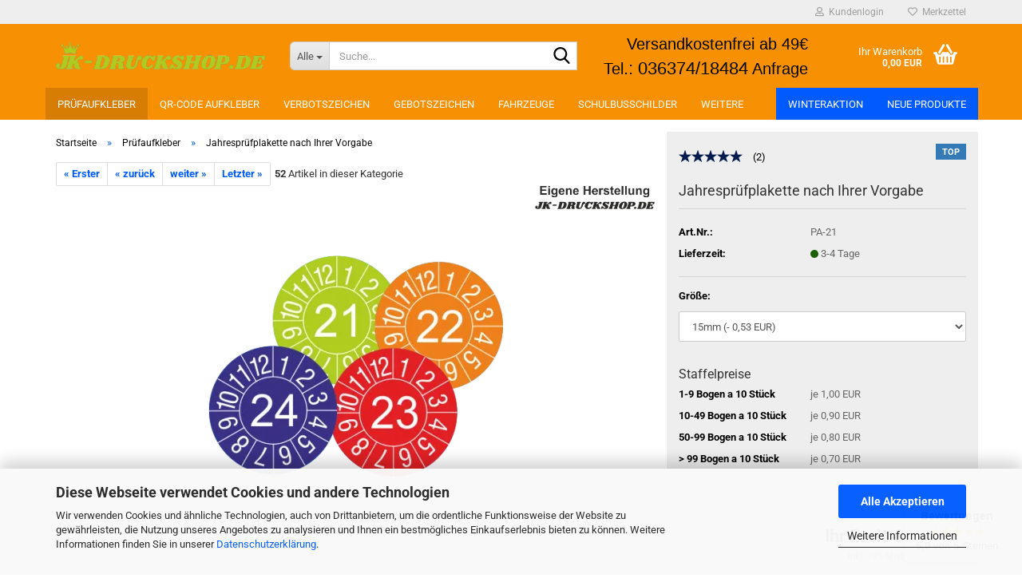

--- FILE ---
content_type: text/html; charset=utf-8
request_url: https://jk-druckshop.de/pruefplaketten-pruefsiegel-pruefaufkleber/jahrespruefplakette-nach-Ihrer-Vorgabe.html
body_size: 25655
content:
<!DOCTYPE html> <html xmlns="http://www.w3.org/1999/xhtml" dir="ltr" lang="de"> <head> <script async
 data-type="text/javascript"
 data-src="https://www.googletagmanager.com/gtag/js?id=G-XZ3CB2GXC3"
 type="as-oil"
 data-purposes="4"
 data-managed="as-oil"></script> <script async
 data-type="text/javascript"
 type="as-oil"
 data-purposes="4"
 data-managed="as-oil">
 window.dataLayer = window.dataLayer || [];
 function gtag() {
 dataLayer.push(arguments);
 }
 gtag('js', new Date());
 gtag('config', 'AW-878865262');
 gtag('config', 'G-XZ3CB2GXC3');
 var gaDisableGXZ3CB2GXC3 = 'ga-disable-G-XZ3CB2GXC3';
 if (document.cookie.indexOf(gaDisableGXZ3CB2GXC3 + '=true') > -1) {
 window[gaDisableGXZ3CB2GXC3] = true;
 }
 function gaOptOut() {
 document.cookie = gaDisableGXZ3CB2GXC3 + '=true; expires=Thu, 31 Dec 2099 23:59:59 UTC; path=/';
 window[gaDisableGXZ3CB2GXC3] = true;
 console.log('Disabled Google-Analytics Tracking');
 }
 function gaOptout() {
 gaOptOut();
 }
 function checkGaOptOutAnchor() {
 if (location.hash.substr(1) === 'gaOptOut') {
 gaOptOut();
 }
 }
 checkGaOptOutAnchor();
 window.addEventListener('hashchange', checkGaOptOutAnchor);
 </script> <meta name="viewport" content="width=device-width, initial-scale=1, minimum-scale=1.0" /> <meta http-equiv="Content-Type" content="text/html; charset=utf-8" /> <meta name="language" content="de" /> <meta name="keywords" content="Jahresprüfplakette ,Grundplakette" /> <meta name="description" content="Jahresprüfplakette ,Prüfplakette, Prüfsiegel, günstig Online bestellen. Schnelle Lieferung, Zufriedene Kunden, Versandkostenfrei Bestellen" /> <title>Jahresprüfplakette ,Grundplakette</title> <meta property="og:title" content="Jahrespr&uuml;fplakette nach Ihrer Vorgabe" /> <meta property="og:site_name" content="JK-Druckshop.de" /> <meta property="og:locale" content="de_DE" /> <meta property="og:type" content="product" /> <meta property="og:description" content="Jahresprüfplakette ,Prüfplakette, Prüfsiegel, günstig Online bestellen. Schnelle Lieferung, Zufriedene Kunden, Versandkostenfrei Bestellen" /> <meta property="og:image" content="https://jk-druckshop.de/images/product_images/info_images/Jahrespruefplaketten.png" /> <base href="https://jk-druckshop.de/" /> <link rel="shortcut icon" href="https://jk-druckshop.de/images/logos/favicon.ico" type="image/x-icon" /> <link rel="apple-touch-icon" href="https://jk-druckshop.de/images/logos/favicon.png" /> <link id="main-css" type="text/css" rel="stylesheet" href="public/theme/styles/system/main.min.css?bust=1770118052" /> <meta name="robots" content="index,follow" /> <link rel="canonical" href="https://jk-druckshop.de/pruefplaketten-pruefsiegel-pruefaufkleber/jahrespruefplakette-nach-Ihrer-Vorgabe.html" /> <meta property="og:url" content="https://jk-druckshop.de/pruefplaketten-pruefsiegel-pruefaufkleber/jahrespruefplakette-nach-Ihrer-Vorgabe.html"> <script>
 window.renderBadge = function() {
 var ratingBadgeContainer = document.createElement("div");
 document.body.appendChild(ratingBadgeContainer);
 window.gapi.load('ratingbadge', function() {
 window.gapi.ratingbadge.render(ratingBadgeContainer, {"merchant_id": 122227931});
 });
 }
<script async src="https://www.googletagmanager.com/gtag/js?id=G-XZ3CB2GXC3"></script> <script>
 window.dataLayer = window.dataLayer || [];
 function gtag(){dataLayer.push(arguments);}
 gtag('js', new Date());
 gtag('config', 'G-XZ3CB2GXC3');
</script> <script async src="https://www.googletagmanager.com/gtag/js?id=AW-878865262"></script> <script>
 window.dataLayer = window.dataLayer || [];
 function gtag(){dataLayer.push(arguments);}
 gtag('js', new Date());
 gtag('config', 'AW-878865262');
</script> <div id="jk-widget-bewertungen" style="
 position:fixed;
 bottom:15px;
 right:15px;
 z-index:9999;
 background:#fff;
 border:1px solid #e0e0e0;
 border-radius:8px;
 box-shadow:0 3px 8px rgba(0,0,0,0.15);
 padding:10px 14px;
 font-family:Arial,Helvetica,sans-serif;
 font-size:14px;
 text-align:center;
 cursor:pointer;
 transition: all 0.3s ease;
" onclick="window.open('https://g.page/r/CdQJcyiHYbZiEAE/review','_blank');" > <div id="jk-widget-content"> <div style="font-weight:bold; color:#222; margin-bottom:2px;">Bewertungen</div> <div style="color:#fbbc04; font-size:16px; line-height:1; margin-bottom:1px;">★★★★★</div> <div style="font-size:13px; color:#222; margin-bottom:1px;"><strong>5,0</strong> von 5 Sternen</div> </div> </div> <style>
#jk-widget-bewertungen {}
/* Mobile */
@media screen and (max-width:600px){
 #jk-widget-bewertungen {
 bottom:10px;
 right:10px;
 padding:6px 8px;
 font-size:10px;
 border-radius:8px;
 width:auto;
 height:auto;
 }
 #jk-widget-bewertungen div { margin-bottom:1px; }
 #jk-widget-bewertungen div:nth-child(1) { font-size:11px; }
 #jk-widget-bewertungen div:nth-child(2) { font-size:12px; }
 #jk-widget-bewertungen div:nth-child(3) { font-size:10px; }
 #jk-widget-bewertungen div:nth-child(4) { font-size:9px; }
}
</style> <script>
(function(){
 var widget = document.getElementById('jk-widget-bewertungen');
 var content = document.getElementById('jk-widget-content');
 var lastScroll = window.pageYOffset || document.documentElement.scrollTop;
 window.addEventListener('scroll', function(){
 var currentScroll = window.pageYOffset || document.documentElement.scrollTop;
 if(currentScroll > lastScroll + 20){
 // Scroll down → einklappen
 content.style.display = 'none';
 widget.style.width = window.innerWidth <= 600 ? '40px' : '80px';
 widget.style.height = window.innerWidth <= 600 ? '40px' : '50px';
 widget.style.padding = window.innerWidth <= 600 ? '4px' : '6px';
 widget.style.borderRadius = window.innerWidth <= 600 ? '50%' : '10px';
 } else if(currentScroll < lastScroll - 20){
 // Scroll up → ausklappen
 content.style.display = 'block';
 widget.style.width = 'auto';
 widget.style.height = 'auto';
 widget.style.padding = window.innerWidth <= 600 ? '6px 8px' : '10px 14px';
 widget.style.borderRadius = window.innerWidth <= 600 ? '8px' : '8px';
 }
 lastScroll = currentScroll;
 });
 window.addEventListener('resize', function(){
 // Bei Resize Inhalt wiederherstellen
 content.style.display = 'block';
 widget.style.width = 'auto';
 widget.style.height = 'auto';
 widget.style.padding = window.innerWidth <= 600 ? '6px 8px' : '10px 14px';
 widget.style.borderRadius = window.innerWidth <= 600 ? '8px' : '8px';
 });
})();
</script> <script src="https://cdn.gambiohub.com/sdk/1.2.0/dist/bundle.js"></script><script>var payPalText = {"ecsNote":"Bitte w\u00e4hlen Sie ihre gew\u00fcnschte PayPal-Zahlungsweise.","paypalUnavailable":"PayPal steht f\u00fcr diese Transaktion im Moment nicht zur Verf\u00fcgung.","errorContinue":"weiter","continueToPayPal":"Weiter mit","errorCheckData":"Es ist ein Fehler aufgetreten. Bitte \u00fcberpr\u00fcfen Sie Ihre Eingaben."};var payPalButtonSettings = {"env":"live","commit":false,"style":{"label":"checkout","shape":"rect","color":"gold","layout":"vertical","tagline":false},"locale":"","fundingCardAllowed":true,"fundingELVAllowed":true,"fundingCreditAllowed":false,"createPaymentUrl":"https:\/\/jk-druckshop.de\/shop.php?do=PayPalHub\/CreatePayment&initiator=ecs","authorizedPaymentUrl":"https:\/\/jk-druckshop.de\/shop.php?do=PayPalHub\/AuthorizedPayment&initiator=ecs","checkoutUrl":"https:\/\/jk-druckshop.de\/shop.php?do=PayPalHub\/RedirectGuest","useVault":false,"usePayNow":false,"jssrc":"https:\/\/www.paypal.com\/sdk\/js?client-id=AVEjCpwSc-e9jOY8dHKoTUckaKtPo0shiwe_T2rKtxp30K4TYGRopYjsUS6Qmkj6bILd7Nt72pbMWCXe&commit=false&intent=capture&components=buttons%2Cmarks%2Cmessages%2Cfunding-eligibility%2Cgooglepay%2Capplepay%2Ccard-fields&integration-date=2021-11-25&enable-funding=paylater&merchant-id=UJD9HHGSXLXF4&currency=EUR","partnerAttributionId":"GambioGmbH_Cart_Hub_PPXO","createOrderUrl":"https:\/\/jk-druckshop.de\/shop.php?do=PayPalHub\/CreateOrder&initiator=ecs","getOrderUrl":"https:\/\/jk-druckshop.de\/shop.php?do=PayPalHub\/GetOrder","approvedOrderUrl":"https:\/\/jk-druckshop.de\/shop.php?do=PayPalHub\/ApprovedOrder&initiator=ecs","paymentApproved":false,"developmentMode":false,"cartAmount":0};var jsShoppingCart = {"languageCode":"de","verifySca":"https:\/\/jk-druckshop.de\/shop.php?do=PayPalHub\/VerifySca","totalAmount":"0.00","currency":"EUR","env":"live","commit":false,"style":{"label":"checkout","shape":"rect","color":"gold","layout":"vertical","tagline":false},"locale":"","fundingCardAllowed":true,"fundingELVAllowed":true,"fundingCreditAllowed":false,"createPaymentUrl":"https:\/\/jk-druckshop.de\/shop.php?do=PayPalHub\/CreatePayment&initiator=ecs","authorizedPaymentUrl":"https:\/\/jk-druckshop.de\/shop.php?do=PayPalHub\/AuthorizedPayment&initiator=ecs","checkoutUrl":"https:\/\/jk-druckshop.de\/shop.php?do=PayPalHub\/RedirectGuest","useVault":false,"usePayNow":false,"jssrc":"https:\/\/www.paypal.com\/sdk\/js?client-id=AVEjCpwSc-e9jOY8dHKoTUckaKtPo0shiwe_T2rKtxp30K4TYGRopYjsUS6Qmkj6bILd7Nt72pbMWCXe&commit=false&intent=capture&components=buttons%2Cmarks%2Cmessages%2Cfunding-eligibility%2Cgooglepay%2Capplepay%2Ccard-fields&integration-date=2021-11-25&enable-funding=paylater&merchant-id=UJD9HHGSXLXF4&currency=EUR","partnerAttributionId":"GambioGmbH_Cart_Hub_PPXO","createOrderUrl":"https:\/\/jk-druckshop.de\/shop.php?do=PayPalHub\/CreateOrder&initiator=ecs","getOrderUrl":"https:\/\/jk-druckshop.de\/shop.php?do=PayPalHub\/GetOrder","approvedOrderUrl":"https:\/\/jk-druckshop.de\/shop.php?do=PayPalHub\/ApprovedOrder&initiator=ecs","paymentApproved":false,"developmentMode":false,"cartAmount":0};var payPalBannerSettings = {};</script><script id="paypalconsent" type="application/json">{"purpose_id":null}</script><script src="GXModules/Gambio/Hub/Shop/Javascript/PayPalLoader-bust_1769620542.js" async></script> </head> <body class="page-product-info" data-gambio-namespace="https://jk-druckshop.de/public/theme/javascripts/system" data-jse-namespace="https://jk-druckshop.de/JSEngine/build" data-gambio-controller="initialize" data-gambio-widget="input_number responsive_image_loader transitions header image_maps modal history dropdown core_workarounds anchor" data-input_number-separator="," > <div id="outer-wrapper" > <header id="header" class="navbar"> <div id="topbar-container"> <div class="navbar-topbar"> <nav data-gambio-widget="menu link_crypter" data-menu-switch-element-position="false" data-menu-events='{"desktop": ["click"], "mobile": ["click"]}' data-menu-ignore-class="dropdown-menu"> <ul class="nav navbar-nav navbar-right" data-menu-replace="partial"> <li class="navbar-topbar-item"> <ul id="secondaryNavigation" class="nav navbar-nav ignore-menu"> </ul> <script id="secondaryNavigation-menu-template" type="text/mustache">
 <ul id="secondaryNavigation" class="nav navbar-nav">
 <li v-for="(item, index) in items" class="navbar-topbar-item hidden-xs content-manager-item">
 <a href="javascript:;" :title="item.title" @click="goTo(item.content)">
 <span class="fa fa-arrow-circle-right visble-xs-block"></span>
 {{item.title}}
 </a>
 </li>
 </ul>
 </script> </li> <li class="dropdown navbar-topbar-item first"> <a title="Anmeldung" href="/pruefplaketten-pruefsiegel-pruefaufkleber/jahrespruefplakette-nach-Ihrer-Vorgabe.html#" class="dropdown-toggle" data-toggle-hover="dropdown" role="button" aria-label="Kundenlogin"> <span class="fa fa-user-o"></span>
 &nbsp;Kundenlogin
 </a> <ul class="dropdown-menu dropdown-menu-login arrow-top"> <li class="arrow"></li> <li class="dropdown-header hidden-xs">Kundenlogin</li> <li> <form action="https://jk-druckshop.de/login.php?action=process" method="post" class="form-horizontal"> <input type="hidden" name="return_url" value="https://jk-druckshop.de/pruefplaketten-pruefsiegel-pruefaufkleber/jahrespruefplakette-nach-Ihrer-Vorgabe.html"> <input type="hidden" name="return_url_hash" value="a46772d593b22562bafcc6f742f0d565eaa84f8dd52af0fd7db09b556979fd75"> <div class="form-group"> <label for="box-login-dropdown-login-username" class="form-control sr-only">E-Mail</label> <input autocomplete="username" type="email" id="box-login-dropdown-login-username" oninvalid="this.setCustomValidity('Bitte geben Sie eine korrekte Emailadresse ein.')" class="form-control" placeholder="E-Mail" name="email_address" /> </div> <div class="form-group password-form-field" data-gambio-widget="show_password"> <label for="box-login-dropdown-login-password" class="form-control sr-only">Passwort</label> <input autocomplete="current-password" type="password" id="box-login-dropdown-login-password" class="form-control" placeholder="Passwort" name="password" /> <button class="btn show-password hidden" type="button"> <i class="fa fa-eye" aria-hidden="true"></i> <span class="sr-only">Toggle Password View</span> </button> </div> <div class="dropdown-footer row"> <input type="submit" class="btn btn-primary btn-block" value="Anmelden" /> <ul> <li> <a title="Konto erstellen" href="https://jk-druckshop.de/shop.php?do=CreateRegistree">
 Konto erstellen
 </a> </li> <li> <a title="Passwort vergessen?" href="https://jk-druckshop.de/password_double_opt.php">
 Passwort vergessen?
 </a> </li> </ul> <div class="dropdown-sso" type="as-oil" data-purposes="5" data-managed="as-oil" style="display: none;" > <div class="separator"> <span>Schnelle Anmeldung mit</span> </div> <div class="row"> <div class="col-xs-3"> <a class="sso-link sso-link-google" title="Google" href="https://jk-druckshop.de/shop.php?do=SingleSignOn/Redirect&amp;return_url=https%3A%2F%2Fjk-druckshop.de%2Fpruefplaketten-pruefsiegel-pruefaufkleber%2Fjahrespruefplakette-nach-Ihrer-Vorgabe.html&amp;return_url_hash=a46772d593b22562bafcc6f742f0d565eaa84f8dd52af0fd7db09b556979fd75&amp;service=google"> <i class="ssoicon fa fa-google" aria-hidden="true"></i> </a> </div> <div class="col-xs-3"> <a class="sso-link sso-link-facebook" title="Facebook" href="https://jk-druckshop.de/shop.php?do=SingleSignOn/Redirect&amp;return_url=https%3A%2F%2Fjk-druckshop.de%2Fpruefplaketten-pruefsiegel-pruefaufkleber%2Fjahrespruefplakette-nach-Ihrer-Vorgabe.html&amp;return_url_hash=a46772d593b22562bafcc6f742f0d565eaa84f8dd52af0fd7db09b556979fd75&amp;service=facebook"> <i class="ssoicon fa fa-facebook-official" aria-hidden="true"></i> </a> </div> <div class="col-xs-3"> <a class="sso-link sso-link-amazon" title="Amazon" href="https://jk-druckshop.de/shop.php?do=SingleSignOn/Redirect&amp;return_url=https%3A%2F%2Fjk-druckshop.de%2Fpruefplaketten-pruefsiegel-pruefaufkleber%2Fjahrespruefplakette-nach-Ihrer-Vorgabe.html&amp;return_url_hash=a46772d593b22562bafcc6f742f0d565eaa84f8dd52af0fd7db09b556979fd75&amp;service=amazon"> <i class="ssoicon fa fa-amazon" aria-hidden="true"></i> </a> </div> </div> </div> <div class="amazon-login-button"></div> </div> </form> </li> </ul> </li> <li class="navbar-topbar-item"> <a href="https://jk-druckshop.de/wish_list.php" title="Merkzettel anzeigen" aria-label="Merkzettel"> <span class="fa fa-heart-o"></span>
 &nbsp;Merkzettel
 </a> </li> </ul> </nav> </div> </div> <div class="inside"> <div class="row"> <div class="navbar-header" data-gambio-widget="mobile_menu"> <div id="navbar-brand" class="navbar-brand"> <a href="https://jk-druckshop.de/" title="JK-Druckshop.de"> <img id="main-header-logo" class="img-responsive" src="https://jk-druckshop.de/images/logos/logo-onlineshop_logo_logo.gif" alt="JK-Druckshop.de-Logo"> </a> </div> <button type="button" class="navbar-toggle" aria-label="navigationbar toggle button" data-mobile_menu-target="#categories .navbar-collapse" data-mobile_menu-body-class="categories-open" data-mobile_menu-toggle-content-visibility> <img loading=lazy src="public/theme/images/svgs/bars.svg" class="gx-menu svg--inject" alt="menu bars icon"> </button> <button type="button" class="navbar-toggle cart-icon" data-mobile_menu-location="shopping_cart.php"> <img loading=lazy src="public/theme/images/svgs/basket.svg" class="gx-cart-basket svg--inject" alt="shopping cart icon"> <span class="cart-products-count hidden">
 0
 </span> </button> <button type="button" class="navbar-toggle" data-mobile_menu-target=".navbar-search" data-mobile_menu-body-class="search-open" data-mobile_menu-toggle-content-visibility aria-label=""> <img loading=lazy src="public/theme/images/svgs/search.svg" class="gx-search svg--inject" alt=""> </button> </div> <div data-comfort_search-namespace="GXModules/Gambio/ComfortSearch/Shop/Javascript" data-comfort_search-controller="comfort_search_result" data-comfort_search_result-replaceSuggestionLayout="0"> <div class="navbar-search collapse"> <p class="navbar-search-header dropdown-header">Suche</p> <form role="search" action="advanced_search_result.php" method="get" data-gambio-widget="live_search"> <div class="navbar-search-input-group input-group"> <div class="navbar-search-input-group-btn input-group-btn custom-dropdown" data-dropdown-trigger-change="false" data-dropdown-trigger-no-change="false"> <button aria-label="Suche..." type="button" class="btn btn-default dropdown-toggle" data-toggle="dropdown" aria-haspopup="true" aria-expanded="false"> <span class="dropdown-name">Alle</span> <span class="caret"></span> </button> <ul class="dropdown-menu"> <li><a href="#" data-rel="0">Alle</a></li> <li><a href="#" data-rel="2">Prüfaufkleber</a></li> <li><a href="#" data-rel="5">Verbotszeichen</a></li> <li><a href="#" data-rel="17">QR-Code Aufkleber</a></li> <li><a href="#" data-rel="7">Gebotszeichen</a></li> <li><a href="#" data-rel="6">Schulbusschilder</a></li> <li><a href="#" data-rel="31">Fahrzeuge</a></li> <li><a href="#" data-rel="10">Warnzeichen</a></li> <li><a href="#" data-rel="4">Brandschutz Zeichen</a></li> <li><a href="#" data-rel="3">Rettungszeichen</a></li> <li><a href="#" data-rel="11">Hinweisschilder</a></li> <li><a href="#" data-rel="15">Werkstatt</a></li> <li><a href="#" data-rel="19">Autoaufkleber</a></li> <li><a href="#" data-rel="22">Buchstaben und Zahlen</a></li> <li><a href="#" data-rel="27">XXl Aufkleber und Poster</a></li> <li><a href="#" data-rel="13">Familie und Haushalt</a></li> </ul> <label for="top-search-button-categories-id" class="sr-only">Alle</label> <select id="top-search-button-categories-id" name="categories_id"> <option value="0">Alle</option> <option value="2">Prüfaufkleber</option> <option value="5">Verbotszeichen</option> <option value="17">QR-Code Aufkleber</option> <option value="7">Gebotszeichen</option> <option value="6">Schulbusschilder</option> <option value="31">Fahrzeuge</option> <option value="10">Warnzeichen</option> <option value="4">Brandschutz Zeichen</option> <option value="3">Rettungszeichen</option> <option value="11">Hinweisschilder</option> <option value="15">Werkstatt</option> <option value="19">Autoaufkleber</option> <option value="22">Buchstaben und Zahlen</option> <option value="27">XXl Aufkleber und Poster</option> <option value="13">Familie und Haushalt</option> </select> </div> <input type="text" id="search-field-input" name="keywords" placeholder="Suche..." class="form-control search-input" autocomplete="off" /> <button type="submit" class="form-control-feedback" aria-label="Suchen"> <img loading=lazy src="public/theme/images/svgs/search.svg" class="gx-search-input svg--inject" alt=""> </button> <label for="search-field-input" class="control-label sr-only">Suche...</label> </div> <input type="hidden" value="1" name="inc_subcat" /> <div class="navbar-search-footer visible-xs-block"> <button class="btn btn-primary btn-block" type="submit">
 Suche...
 </button> <a href="advanced_search.php" class="btn btn-default btn-block" title="Erweiterte Suche">
 Erweiterte Suche
 </a> </div> <div class="search-result-container"></div> </form> </div> </div> <div class="custom-container"> <div class="inside"> <p> <span style="font-family:arial,helvetica,sans-serif;"><span style="color:#FFF0F5;"><span style="font-size: 22px;">&nbsp;&nbsp;&nbsp;&nbsp; </span></span><span style="color:#000000;"><span style="font-size:20px;">Versandkostenfrei ab 49&euro; Tel</span><span style="font-size: 22px;">.: </span></span><span style="font-size: 22px;"><a href="tel:03637418484"><span style="color:#000000;">036374/18484</span></a></span><span style="font-size:20px;"><span style="color:#000000;"> </span><a href="https://jk-druckshop.de/info/mein-kontakt.html"><span style="color:#000000;">Anfrage</span></a></span></span> </p> </div> </div> <nav id="cart-container" class="navbar-cart" data-gambio-widget="menu cart_dropdown" data-menu-switch-element-position="false"> <ul class="cart-container-inner"> <li> <a href="https://jk-druckshop.de/shopping_cart.php" class="dropdown-toggle"> <img loading=lazy src="public/theme/images/svgs/basket.svg" alt="shopping cart icon" class="gx-cart-basket svg--inject"> <span class="cart">
 Ihr Warenkorb<br /> <span class="products">
 0,00 EUR
 </span> </span> <span class="cart-products-count hidden"> </span> </a> <ul class="dropdown-menu arrow-top cart-dropdown cart-empty"> <li class="arrow"></li> <input type="hidden" id="ga4-view-cart-json" value=""/> <script async
 data-type="text/javascript"
 type="as-oil"
 data-purposes="4"
 data-managed="as-oil">
 function ga4ViewCart() {
 const data = document.getElementById('ga4-view-cart-json');
 if (data && data.value.length) {
 gtag('event', 'view_cart', JSON.parse(data.value));
 }
 }
 </script> <li class="cart-dropdown-inside"> <div class="cart-empty">
 Sie haben noch keine Artikel in Ihrem Warenkorb.
 </div> </li> </ul> </li> </ul> </nav> </div> </div> <noscript> <div class="alert alert-danger noscript-notice" role="alert">
 JavaScript ist in Ihrem Browser deaktiviert. Aktivieren Sie JavaScript, um alle Funktionen des Shops nutzen und alle Inhalte sehen zu können.
 </div> </noscript> <div id="categories"> <div class="navbar-collapse collapse"> <nav class="navbar-default navbar-categories" data-gambio-widget="menu"> <ul class="level-1 nav navbar-nav"> <li class="level-1-child active" data-id="2"> <a class="dropdown-toggle" href="https://jk-druckshop.de/pruefplaketten-pruefsiegel-pruefaufkleber/" title="Prüfaufkleber">
 Prüfaufkleber
 </a> </li> <li class="level-1-child" data-id="17"> <a class="dropdown-toggle" href="https://jk-druckshop.de/qr-code-aufkleber/" title="QR-Code Aufkleber">
 QR-Code Aufkleber
 </a> </li> <li class="level-1-child" data-id="5"> <a class="dropdown-toggle" href="https://jk-druckshop.de/verbotszeichen/" title="Verbotszeichen">
 Verbotszeichen
 </a> </li> <li class="level-1-child" data-id="7"> <a class="dropdown-toggle" href="https://jk-druckshop.de/gebotszeichen-aufkleber/" title="Gebotszeichen">
 Gebotszeichen
 </a> </li> <li class="level-1-child" data-id="31"> <a class="dropdown-toggle" href="https://jk-druckshop.de/Fahrzeuge/" title="Fahrzeuge">
 Fahrzeuge
 </a> </li> <li class="level-1-child" data-id="6"> <a class="dropdown-toggle" href="https://jk-druckshop.de/schulbusschilder/" title="Schulbusschilder">
 Schulbusschilder
 </a> </li> <li class="level-1-child" data-id="10"> <a class="dropdown-toggle" href="https://jk-druckshop.de/warnzeichen/" title="Warnzeichen">
 Warnzeichen
 </a> </li> <li class="level-1-child" data-id="4"> <a class="dropdown-toggle" href="https://jk-druckshop.de/brandschutz-zeichen/" title="Brandschutz Zeichen">
 Brandschutz Zeichen
 </a> </li> <li class="level-1-child" data-id="3"> <a class="dropdown-toggle" href="https://jk-druckshop.de/rettungszeichen/" title="Rettungszeichen">
 Rettungszeichen
 </a> </li> <li class="level-1-child" data-id="11"> <a class="dropdown-toggle" href="https://jk-druckshop.de/hinweisschilder/" title="Hinweisschilder">
 Hinweisschilder
 </a> </li> <li class="level-1-child" data-id="15"> <a class="dropdown-toggle" href="https://jk-druckshop.de/werkstatt/" title="Werkstatt">
 Werkstatt
 </a> </li> <li class="level-1-child" data-id="19"> <a class="dropdown-toggle" href="https://jk-druckshop.de/autoaufkleber/" title="Autoaufkleber">
 Autoaufkleber
 </a> </li> <li class="level-1-child" data-id="22"> <a class="dropdown-toggle" href="https://jk-druckshop.de/buchstaben-und-zahlen-aufkleber/" title="Buchstaben und Zahlen">
 Buchstaben und Zahlen
 </a> </li> <li class="level-1-child" data-id="27"> <a class="dropdown-toggle" href="https://jk-druckshop.de/xxl-aufkleber-individuell/" title="XXl Aufkleber und Poster">
 XXl Aufkleber und Poster
 </a> </li> <li class="level-1-child" data-id="13"> <a class="dropdown-toggle" href="https://jk-druckshop.de/familie-und-haushalt/" title="Familie und Haushalt">
 Familie und Haushalt
 </a> </li> <li id="mainNavigation" class="custom custom-entries hidden-xs"> <a data-id="top_custom-0" href="https://jk-druckshop.de/info/rabattaktion.html" title="Winteraktion">
 Winteraktion
 </a> <a data-id="top_custom-1" href="https://jk-druckshop.de/products_new.php" target="_self" title="Neue Produkte">
 Neue Produkte
 </a> </li> <script id="mainNavigation-menu-template" type="text/mustache">
 <li id="mainNavigation" class="custom custom-entries hidden-xs">
 <a v-for="(item, index) in items" href="javascript:;" @click="goTo(item.content)">
 {{item.title}}
 </a>
 </li>
 </script> <li class="dropdown custom topmenu-content visible-xs" data-id="top_custom-0"> <a class="dropdown-toggle" href="https://jk-druckshop.de/info/rabattaktion.html" title="Winteraktion">
 Winteraktion
 </a> </li> <li class="dropdown custom topmenu-content visible-xs" data-id="top_custom-1"> <a class="dropdown-toggle" href="https://jk-druckshop.de/products_new.php" target="_self" title="Neue Produkte">
 Neue Produkte
 </a> </li> <li class="dropdown dropdown-more" style="display: none"> <a class="dropdown-toggle" href="#" title="">
 Weitere
 </a> <ul class="level-2 dropdown-menu ignore-menu"></ul> </li> </ul> </nav> </div> </div> </header> <div id="wrapper"> <div class="row"> <div id="main"> <div class="main-inside"> <script type="application/ld+json">{"@context":"https:\/\/schema.org","@type":"BreadcrumbList","itemListElement":[{"@type":"ListItem","position":1,"name":"Startseite","item":"https:\/\/jk-druckshop.de\/"},{"@type":"ListItem","position":2,"name":"Pr\u00fcfaufkleber","item":"https:\/\/jk-druckshop.de\/pruefplaketten-pruefsiegel-pruefaufkleber\/"},{"@type":"ListItem","position":3,"name":"Jahrespr\u00fcfplakette nach Ihrer Vorgabe","item":"https:\/\/jk-druckshop.de\/pruefplaketten-pruefsiegel-pruefaufkleber\/jahrespruefplakette-nach-Ihrer-Vorgabe.html"}]}</script> <div id="breadcrumb_navi"> <span class="breadcrumbEntry"> <a href="https://jk-druckshop.de/" class="headerNavigation" > <span aria-label="Startseite">Startseite</span> </a> </span> <span class="breadcrumbSeparator"> &raquo; </span> <span class="breadcrumbEntry"> <a href="https://jk-druckshop.de/pruefplaketten-pruefsiegel-pruefaufkleber/" class="headerNavigation" > <span aria-label="Prüfaufkleber">Prüfaufkleber</span> </a> </span> <span class="breadcrumbSeparator"> &raquo; </span> <span class="breadcrumbEntry"> <span aria-label="Jahresprüfplakette nach Ihrer Vorgabe">Jahresprüfplakette nach Ihrer Vorgabe</span> </span> </div> <div id="shop-top-banner"> </div> <div id="product_navigation" class="panel-pagination"> <nav> <ul class="pagination"> <li> <a href="pruefplaketten-pruefsiegel-pruefaufkleber/dguv-vortschrift-3-2019-Kabelplaketten.html">&laquo; Erster</a> </li> <li> <a href="pruefplaketten-pruefsiegel-pruefaufkleber/garantie-ende-10-stueck.html">&laquo; zurück</a> </li> <li> <a href="pruefplaketten-pruefsiegel-pruefaufkleber/Grundplakette-naechste-Wartung.html">weiter &raquo;</a> </li> <li> <a href="pruefplaketten-pruefsiegel-pruefaufkleber/pruefplakette-esd-geprueft-10-stueck.html">Letzter &raquo;</a> </li> </ul> <span><strong>52</strong> Artikel in dieser Kategorie</span> </nav> </div> <script type="application/ld+json">
 {"@context":"http:\/\/schema.org","@type":"Product","name":"Jahrespr\u00fcfplakette nach Ihrer Vorgabe","description":"Jahrespr&uuml;fplakette nach Ihrer Vorgabe diese Plaketten haben einen Durchmesser von 15mm,20mm und 30mm auch passend f&uuml;r Grundplaketten auf Folie mit l&ouml;semittelhaltigen Farben gedruckt. Es werden immer 10 St&uuml;ck auf einem Bogen angeboten. Die Plaketten haben einen sehr gut haftenden Kleber, halten somit auf staub und fettfreien Untergr&uuml;nden.","image":["https:\/\/jk-druckshop.de\/images\/product_images\/info_images\/Jahrespruefplaketten.png"],"url":"https:\/\/jk-druckshop.de\/pruefplaketten-pruefsiegel-pruefaufkleber\/jahrespruefplakette-nach-Ihrer-Vorgabe.html","itemCondition":"NewCondition","offers":{"@type":"Offer","availability":"InStock","price":"1.00","priceCurrency":"EUR","priceSpecification":{"@type":"http:\/\/schema.org\/PriceSpecification","price":"1.00","priceCurrency":"EUR","valueAddedTaxIncluded":true},"url":"https:\/\/jk-druckshop.de\/pruefplaketten-pruefsiegel-pruefaufkleber\/jahrespruefplakette-nach-Ihrer-Vorgabe.html","priceValidUntil":"2100-01-01 00:00:00"},"model":[{"@type":"ProductModel","name":"Jahrespr\u00fcfplakette nach Ihrer Vorgabe","model":"PA-21-","sku":"PA-21-","offers":{"@type":"Offer","price":"1.13","priceCurrency":"EUR","priceSpecification":{"@type":"http:\/\/schema.org\/PriceSpecification","price":"1.13","priceCurrency":"EUR","valueAddedTaxIncluded":true},"url":"https:\/\/jk-druckshop.de\/product_info.php?info=p278{1}116_jahrespruefplakette-nach-ihrer-vorgabe.html&amp;no_boost=1","priceValidUntil":"2100-01-01 00:00:00","availability":"InStock"},"url":"https:\/\/jk-druckshop.de\/product_info.php?info=p278{1}116_jahrespruefplakette-nach-ihrer-vorgabe.html&amp;no_boost=1","image":["https:\/\/jk-druckshop.de\/images\/product_images\/info_images\/Jahrespruefplaketten.png"],"brand":{"@type":"Brand","name":"JK-Druckshop"},"aggregateRating":{"@type":"http:\/\/schema.org\/AggregateRating","ratingCount":2,"ratingValue":5,"bestRating":5,"worstRating":1}},{"@type":"ProductModel","name":"Jahrespr\u00fcfplakette nach Ihrer Vorgabe","model":"PA-21-","sku":"PA-21-","offers":{"@type":"Offer","price":"0.60","priceCurrency":"EUR","priceSpecification":{"@type":"http:\/\/schema.org\/PriceSpecification","price":"0.60","priceCurrency":"EUR","valueAddedTaxIncluded":true},"url":"https:\/\/jk-druckshop.de\/product_info.php?info=p278{1}117_jahrespruefplakette-nach-ihrer-vorgabe.html&amp;no_boost=1","priceValidUntil":"2100-01-01 00:00:00","availability":"InStock"},"url":"https:\/\/jk-druckshop.de\/product_info.php?info=p278{1}117_jahrespruefplakette-nach-ihrer-vorgabe.html&amp;no_boost=1","image":["https:\/\/jk-druckshop.de\/images\/product_images\/info_images\/Jahrespruefplaketten.png"],"brand":{"@type":"Brand","name":"JK-Druckshop"},"aggregateRating":{"@type":"http:\/\/schema.org\/AggregateRating","ratingCount":2,"ratingValue":5,"bestRating":5,"worstRating":1}},{"@type":"ProductModel","name":"Jahrespr\u00fcfplakette nach Ihrer Vorgabe","model":"PA-21-","sku":"PA-21-","offers":{"@type":"Offer","price":"0.86","priceCurrency":"EUR","priceSpecification":{"@type":"http:\/\/schema.org\/PriceSpecification","price":"0.86","priceCurrency":"EUR","valueAddedTaxIncluded":true},"url":"https:\/\/jk-druckshop.de\/product_info.php?info=p278{1}120_jahrespruefplakette-nach-ihrer-vorgabe.html&amp;no_boost=1","priceValidUntil":"2100-01-01 00:00:00","availability":"InStock"},"url":"https:\/\/jk-druckshop.de\/product_info.php?info=p278{1}120_jahrespruefplakette-nach-ihrer-vorgabe.html&amp;no_boost=1","image":["https:\/\/jk-druckshop.de\/images\/product_images\/info_images\/Jahrespruefplaketten.png"],"brand":{"@type":"Brand","name":"JK-Druckshop"},"aggregateRating":{"@type":"http:\/\/schema.org\/AggregateRating","ratingCount":2,"ratingValue":5,"bestRating":5,"worstRating":1}}],"sku":"PA-21","manufacturer":{"@type":"Organization","name":"Eigene Herstellung"},"brand":{"@type":"Brand","name":"JK-Druckshop"},"aggregateRating":{"@type":"http:\/\/schema.org\/AggregateRating","ratingCount":2,"ratingValue":5,"bestRating":5,"worstRating":1},"review":[{"@type":"http:\/\/schema.org\/Review","datePublished":"2026-01-06","author":{"@type":"http:\/\/schema.org\/Person","name":"Gast"},"url":"","reviewBody":"","reviewRating":{"@type":"http:\/\/schema.org\/Rating","ratingValue":"5","bestRating":5,"worstRating":1}},{"@type":"http:\/\/schema.org\/Review","datePublished":"2026-01-04","author":{"@type":"http:\/\/schema.org\/Person","name":"Gast"},"url":"","reviewBody":"","reviewRating":{"@type":"http:\/\/schema.org\/Rating","ratingValue":"5","bestRating":5,"worstRating":1}}]}
 </script> <div class="product-info product-info-default row"> <div id="product_image_layer"> <div class="product-info-layer-image"> <div class="product-info-image-inside"> <script>
 window.addEventListener('DOMContentLoaded', function(){
 $.extend(true, $.magnificPopup.defaults, {
 tClose: 'Schlie&szlig;en (Esc)', // Alt text on close button
 tLoading: 'L&auml;dt...', // Text that is displayed during loading. Can contain %curr% and %total% keys
 gallery: {
 tPrev: 'Vorgänger (Linke Pfeiltaste)', // Alt text on left arrow
 tNext: 'Nachfolger (Rechte Pfeiltaste)', // Alt text on right arrow
 tCounter: '%curr% von %total%' // Markup for "1 of 7" counter
 }
 });
 });
 </script> <div> <div id="product-info-layer-image" class="swiper-container" data-gambio-_widget="swiper" data-swiper-target="" data-swiper-controls="#product-info-layer-thumbnails" data-swiper-slider-options='{"breakpoints": [], "initialSlide": 0, "pagination": ".js-product-info-layer-image-pagination", "nextButton": ".js-product-info-layer-image-button-next", "prevButton": ".js-product-info-layer-image-button-prev", "effect": "fade", "autoplay": null, "initialSlide": ""}' > <div class="swiper-wrapper" > <div class="swiper-slide" > <div class="swiper-slide-inside "> <img class="img-responsive" loading="lazy" style="margin-top: 1px;" src="/images/product_images/popup_images/Jahrespruefplaketten.webp" onerror="this.onerror=null;this.src='images/product_images/popup_images/Jahrespruefplaketten.png'" alt="Jahresprüfplakette nach Ihrer Vorgabe" title="Jahresprüfplakette nach Ihrer Vorgabe" data-magnifier-src="images/product_images/original_images/Jahrespruefplaketten.png" /> </div> </div> </div> <script type="text/mustache">
 <template>
 {{#.}}
 <div class="swiper-slide {{className}}">
 <div class="swiper-slide-inside">
 <img loading="lazy" {{{srcattr}}} alt="{{title}}" title="{{title}}" />
 </div>
 </div>
 {{/.}}
 </template>
 </script> </div> </div> </div> </div> </div> <div class="product-info-content col-xs-12" data-gambio-widget="cart_handler" data-cart_handler-page="product-info"> <div class="row"> <div class="product-info-title-mobile col-xs-12 visible-xs-block visible-sm-block"> <span>Jahresprüfplakette nach Ihrer Vorgabe</span> <div> <a href="#product-ratings" onclick="document.getElementById('reviews-tab').click()"> <span class="rating-stars rating-stars-50" title="In 2 Rezensionen durchschnittlich mit 5 bewertet"> <span class="gm-star"></span> <span class="gm-star"></span> <span class="gm-star"></span> <span class="gm-star"></span> <span class="gm-star"></span> <span class="rating-stars-mask"> <span class="rating-stars-inside"> <span class="gm-star"></span> <span class="gm-star"></span> <span class="gm-star"></span> <span class="gm-star"></span> <span class="gm-star"></span> </span> </span> </span> <span class="wm-anzahl-bewertungen-span">2</span> </a> </div> </div> <div class="product-info-stage col-xs-12 col-md-8 centered"> <div id="image-collection-container"> <div class="product-info-image has-zoom" data-gambio-widget="image_gallery_lightbox magnifier" data-magnifier-target=".magnifier-target"> <div class="product-info-image-inside"> <script>
 window.addEventListener('DOMContentLoaded', function(){
 $.extend(true, $.magnificPopup.defaults, {
 tClose: 'Schlie&szlig;en (Esc)', // Alt text on close button
 tLoading: 'L&auml;dt...', // Text that is displayed during loading. Can contain %curr% and %total% keys
 gallery: {
 tPrev: 'Vorgänger (Linke Pfeiltaste)', // Alt text on left arrow
 tNext: 'Nachfolger (Rechte Pfeiltaste)', // Alt text on right arrow
 tCounter: '%curr% von %total%' // Markup for "1 of 7" counter
 }
 });
 });
 </script> <div> <div id="product_image_swiper" class="swiper-container" data-gambio-widget="swiper" data-swiper-target="" data-swiper-controls="#product_thumbnail_swiper, #product_thumbnail_swiper_mobile" data-swiper-slider-options='{"breakpoints": [], "initialSlide": 0, "pagination": ".js-product_image_swiper-pagination", "nextButton": ".js-product_image_swiper-button-next", "prevButton": ".js-product_image_swiper-button-prev", "effect": "fade", "autoplay": null}' > <div class="swiper-wrapper" > <div class="swiper-slide" > <div class="swiper-slide-inside "> <a onclick="return false" href="images/product_images/original_images/Jahrespruefplaketten.png" title="Jahresprüfplakette nach Ihrer Vorgabe"> <img class="img-responsive" loading="lazy" style="margin-top: 1px;" src="/images/product_images/info_images/Jahrespruefplaketten.webp" onerror="this.onerror=null;this.src='images/product_images/info_images/Jahrespruefplaketten.png'" alt="Jahresprüfplakette nach Ihrer Vorgabe" title="Jahresprüfplakette nach Ihrer Vorgabe" data-magnifier-src="images/product_images/original_images/Jahrespruefplaketten.png" /> </a> </div> </div> </div> <script type="text/mustache">
 <template>
 {{#.}}
 <div class="swiper-slide {{className}}">
 <div class="swiper-slide-inside">
 <img loading="lazy" {{{srcattr}}} alt="{{title}}" title="{{title}}" />
 </div>
 </div>
 {{/.}}
 </template>
 </script> </div> </div> </div> <input type="hidden" id="current-gallery-hash" value="c4f7a94777b21a05da2d9359d053df10"> </div> </div> <span class="manufacturer-logo"> <a href="index.php?manufacturers_id=1"> <img loading=lazy src="/images/manufacturers/Logo Hersteller-neu.webp" onerror="this.onerror=null;this.src='images/manufacturers/Logo Hersteller-neu.png'" title="Eigene Herstellung" alt="Eigene Herstellung" class="img-responsive" /> </a> </span> </div> <div class="product-info-details col-xs-12 col-md-4" data-gambio-widget="stickybox product_min_height_fix"> <div class="loading-overlay"></div> <div class="magnifier-overlay"></div> <div class="magnifier-target"> <div class="preloader"></div> </div> <div class="ribbons"> <div class="ribbon-recommendation"> <span>TOP</span> </div> </div> <form action="product_info.php?gm_boosted_product=pruefplaketten-pruefsiegel-pruefaufkleber%2Fjahrespruefplakette-nach-Ihrer-Vorgabe&amp;products_id=278&amp;action=add_product" class="form-horizontal js-product-form customizer product-info"> <input type="hidden" id="update-gallery-hash" name="galleryHash" value=""> <div class="hidden-xs hidden-sm ribbon-spacing"> <span> <span style="display: none">5</span> <span style="display: none">2</span> </span> <a href="#product-ratings" onclick="document.getElementById('reviews-tab').click()"> <span class="rating-stars rating-stars-50" title="In 2 Rezensionen durchschnittlich mit 5 bewertet"> <span class="gm-star"></span> <span class="gm-star"></span> <span class="gm-star"></span> <span class="gm-star"></span> <span class="gm-star"></span> <span class="rating-stars-mask"> <span class="rating-stars-inside"> <span class="gm-star"></span> <span class="gm-star"></span> <span class="gm-star"></span> <span class="gm-star"></span> <span class="gm-star"></span> </span> </span> </span> <span class="wm-anzahl-bewertungen-span">2</span> </a> </div> <h1 class="product-info-title-desktop hidden-xs hidden-sm">Jahresprüfplakette nach Ihrer Vorgabe</h1> <dl class="dl-horizontal"> <dt class="col-xs-4 text-left model-number" >
 Art.Nr.:
 </dt> <dd class="col-xs-8 model-number model-number-text" >
 PA-21
 </dd> <dt class="col-xs-4 text-left"> <span>
 Lieferzeit:
 </span> </dt> <dd class="col-xs-8"> <span class="img-shipping-time"> <img loading="lazy" src="/images/icons/status/green.webp" onerror="this.onerror=null;this.src='images/icons/status/green.png'" alt="3-4 Tage" /> </span> <span class="products-shipping-time-value">
 3-4 Tage
 </span> <a class="js-open-modal text-small abroad-shipping-info" style="display:none" data-modal-type="iframe" data-modal-settings='{"title": "Lieferzeit:"}' href="popup/Versand-und-Zahlungsbedingungen.html" rel="nofollow">
 (Ausland abweichend)
 </a> </dd> <dt class="col-xs-4 text-left products-quantity" style="display: none">
 Lagerbestand:
 </dt> <dd class="col-xs-8 products-quantity" style="display: none"> <span class="products-quantity-value"> </span>
 Bogen a 10 Stück
 </dd> </dl> <div class="modifiers-selection"> <div class="attributes-selection-form"> <div class="modifier-group modifier-attribute-group modifier-type__dropdown"> <label for="modifier_group_1" class="modifier-label">
 Größe:
 </label> <div class="modifier-content"> <select id="modifier_group_1" name="modifiers[attribute][1]" class="form-control js-calculate"> <option value="117" selected="selected" data-price="- 0,53 EUR" data-label="15mm">
 15mm
 (- 0,53 EUR) </option> <option value="120" data-price="- 0,27 EUR" data-label="20mm">
 20mm
 (- 0,27 EUR) </option> <option value="116" data-label="30mm">
 30mm
 </option> </select> </div> </div> </div> </div> <div id="customizer-form" name="customizer" data-gambio-widget="customizer" data-customizer-cart_button=".js-btn-add-to-cart"> <div style="margin-left: 0px;" id="tab_gx_customizer"> <div id="gm_gprint"> <ul id="gm_gprint_tabs"></ul> <div id="gm_gprint_content"></div> <input type="hidden" name="id[427272]" id="gm_gprint_random" value="0" /> </div> </div> </div> <div class="blockpricing clearfix"> <div class="blockpricing-heading">Staffelpreise</div> <dl> <dt>1-9 Bogen a 10 Stück</dt> <dd>je 1,00 EUR</dd> <dt>10-49 Bogen a 10 Stück</dt> <dd>je 0,90 EUR</dd> <dt>50-99 Bogen a 10 Stück</dt> <dd>je 0,80 EUR</dd> <dt>> 99 Bogen a 10 Stück</dt> <dd>je 0,70 EUR</dd> </dl> </div> <div class="cart-error-msg alert alert-danger" role="alert"></div> <div class="price-container"> <div class="price-calc-container" id="attributes-calc-price"> <div class="current-price-container">
 Ihr Preis 0,47 EUR
 </div> <p class="tax-shipping-text text-small">
 inkl. 19% MwSt. zzgl.
 <a class="gm_shipping_link lightbox_iframe" href="https://jk-druckshop.de/popup/Versand-und-Zahlungsbedingungen.html" target="_self" rel="nofollow" data-modal-settings='{"title":"Versand", "sectionSelector": ".content_text", "bootstrapClass": "modal-lg"}'> <span style="text-decoration:underline">Versand</span> </a> </p> <label class="quantity-unit-label">
 Bogen a 10 Stück:
 </label> <div class="row"> <input type="hidden" name="products_id" id="products-id" value="278" /> <div class="input-number" data-type="float" data-stepping="1"> <label class="control-label sr-only">
 Bogen a 10 Stück
 </label> <div class="input-group"> <a class="btn btn-default btn-lg btn-minus"><span class="fa fa-minus"></span></a> <input aria-label="itemcount" type="number" step="1" class="form-control input-lg pull-right js-calculate-qty" value="1" id="attributes-calc-quantity" name="products_qty" /> <a class="input-group-btn btn btn-default btn-lg btn-plus"><span class="fa fa-plus"></span></a> </div> </div> <div class="button-container"> <input name="btn-add-to-cart" type="submit" class="btn btn-lg btn-buy btn-block js-btn-add-to-cart" value="In den Warenkorb" title="In den Warenkorb" /> <button name="btn-add-to-cart-fake" onClick="void(0)" class="btn-add-to-cart-fake btn btn-lg btn-buy btn-block " value="" title="In den Warenkorb" style="display: none; margin-top: 0" >In den Warenkorb</button> </div> <div class="product-info-links"> <div class="wishlist-container"> <a href="#" class="btn-wishlist btn btn-block btn-sm " title="Auf den Merkzettel"> <span class="col-xs-2 btn-icon"> <i class="fa fa-heart-o"></i> </span> <span class="col-xs-10 btn-text">
 Auf den Merkzettel
 </span> </a> </div> <div class="product-question-container"> <a class="btn-product-question btn btn-block btn-sm" data-gambio-widget="product_question" data-product_question-product-id="278"> <span class="col-xs-2 btn-icon"> <i class="fa fa-comment-o"></i> </span> <span class="col-xs-10 btn-text">
 Frage zum Produkt
 </span> </a> </div> </div> <script id="product-details-text-phrases" type="application/json">
 {
 "productsInCartSuffix": " Artikel im Warenkorb", "showCart": "Warenkorb anzeigen"
 }
 </script> </div> </div> </div> </form> </div> <div class="product-info-description col-md-8" data-gambio-widget="tabs"> <div class="nav-tabs-container has-multi-tabs" data-gambio-widget="tabs"> <ul class="nav nav-tabs"> <li class="active"> <a href="#" title="Beschreibung" onclick="return false">
 Beschreibung
 </a> </li> <li> <a href="#" title="Informationen zum Hersteller" onclick="return false">
 Informationen zum Hersteller
 </a> </li> <li id="reviews-tab"> <a href="#" title="" onclick="return false">
 Kundenrezensionen (2) </a> </li> </ul> <div class="tab-content"> <div class="tab-pane active"> <div class="tab-heading"> <a href="#" onclick="return false">Beschreibung</a> </div> <div class="tab-body active"> <span style="font-size:20px;">Jahrespr&uuml;fplakette nach Ihrer Vorgabe<br /> <span style="color: rgb(0, 0, 0);">diese Plaketten haben einen Durchmesser von 15mm,20mm und 30mm<br />
auch passend f&uuml;r Grundplaketten<br /> <br />
auf Folie mit l&ouml;semittelhaltigen Farben gedruckt. Es werden immer 10 St&uuml;ck auf einem Bogen angeboten.<br />
Die Plaketten haben einen sehr gut haftenden Kleber, halten somit auf staub und fettfreien Untergr&uuml;nden.</span></span> </div> </div> <div class="tab-pane"> <div class="tab-heading"> <a href="#" onclick="return false">Informationen zum Hersteller</a> </div> <div class="tab-body"> <a href="https://jk-druckshop.de/info/produktsicherheitsverordnung.html">Produktsicherheitsverordnung (GPSR)</a> Verantwortliche Person<br />
JK-Druckshop Jörg Köhler <br />
Marktplatz 5 <br />
99631 Weißensee,Germany<br />
www.jk-druckshop.de<br />
info@jk-druckshop.de<br />
036374/18484<br />
Artikelnummer wie oben
 </div> </div> <div class="tab-pane"> <div class="tab-heading"> <a href="#" onclick="return false">Kundenrezensionen (2)</a> </div> <div class="tab-body"> <div id="product-ratings" class="product-info-rating"> <div data-gambio-widget="more_text"> <p class="no-rating-hint">Leider sind noch keine Bewertungen vorhanden. Seien Sie der Erste, der das Produkt bewertet.</p> <div class="row"> <div class="col-xs-6 col-xs-offset-6 col-sm-4 col-sm-offset-8 col-md-4 col-md-offset-8 text-right"> <a class="btn btn-primary btn-block" href="https://jk-druckshop.de/product_reviews_write.php?info=p278_jahrespruefplakette-nach-ihrer-vorgabe.html" title="Ihre Meinung">
 Ihre Meinung
 </a> </div> </div> </div> </div> </div> </div> </div> </div> </div> <address class="wm-hersteller-address wm-hersteller-address-product-details col-md-8" data-heading="Informationen zum Hersteller"><a href="https://jk-druckshop.de/info/produktsicherheitsverordnung.html">Produktsicherheitsverordnung (GPSR)</a> Verantwortliche Person<br />
JK-Druckshop Jörg Köhler <br />
Marktplatz 5 <br />
99631 Weißensee,Germany<br />
www.jk-druckshop.de<br />
info@jk-druckshop.de<br />
036374/18484<br />
Artikelnummer wie oben</address> <div class="product-info-share col-md-8"> <div data-gambio-widget="social_share" data-social_share-whatsapp data-social_share-facebook data-social_share-pinterest> </div> </div> </div> </div> <div class="product-info-listings col-xs-12 clearfix" data-gambio-widget="product_hover"> <h2>Zu diesem Produkt empfehlen wir Ihnen:</h2> <div class="productlist productlist-swiper row"> <div > <div id="cross_selling" class="swiper-container" data-gambio-widget="swiper" data-swiper-auto-off="true" data-swiper-slider-options="{&quot;slidesPerView&quot;:5,&quot;autoplay&quot;:false,&quot;usePreviewBullets&quot;:true,&quot;centeredSlides&quot;:false,&quot;breakpoints&quot;:{&quot;480&quot;:{&quot;usePreviewBullets&quot;:true,&quot;slidesPerView&quot;:1,&quot;centeredSlides&quot;:true},&quot;768&quot;:{&quot;usePreviewBullets&quot;:true,&quot;slidesPerView&quot;:2,&quot;centeredSlides&quot;:false},&quot;992&quot;:{&quot;usePreviewBullets&quot;:true,&quot;slidesPerView&quot;:3,&quot;centeredSlides&quot;:false},&quot;1200&quot;:{&quot;usePreviewBullets&quot;:true,&quot;slidesPerView&quot;:5,&quot;centeredSlides&quot;:false},&quot;10000&quot;:{&quot;usePreviewBullets&quot;:true,&quot;slidesPerView&quot;:5,&quot;centeredSlides&quot;:false}},&quot;nextButton&quot;:&quot;.js-cross_selling-button-next&quot;,&quot;prevButton&quot;:&quot;.js-cross_selling-button-prev&quot;,&quot;pagination&quot;:&quot;.js-cross_selling-pagination&quot;}" > <div class="swiper-wrapper" > <div class="product-container swiper-slide " data-index="cross_selling-573"> <form class="product-tile no-status-check"> <div class="inside"> <div class="content-container"> <div class="content-container-inner"> <figure class="image" id="cross_selling-573_img"> <span title="Jahresprüfplakette 10 Stück" class="product-hover-main-image product-image"> <a href="https://jk-druckshop.de/pruefplaketten-pruefsiegel-pruefaufkleber/jahrespruefplakette.html"> <img src="images/product_images/thumbnail_images/PA-21-26.png" alt="Jahresprüfplakette 10 Stück" loading="lazy"> </a> </span> <span class="manufacturer-logo"> <a href="index.php?manufacturers_id=1"> <img loading=lazy src="/images/manufacturers/Logo Hersteller-neu.webp" onerror="this.onerror=null;this.src='images/manufacturers/Logo Hersteller-neu.png'" title="Eigene Herstellung" alt="Eigene Herstellung" class="img-responsive" /> </a> </span> </figure> <div class="title-description"> <div class="title"> <a href="https://jk-druckshop.de/pruefplaketten-pruefsiegel-pruefaufkleber/jahrespruefplakette.html" title="Jahresprüfplakette ,Prüfplakette, Prüfsiegel, günstig Online bestellen. ..." class="product-url ">
 Jahresprüfplakette 10 Stück
 </a> </div> <div class="description hidden-grid"> <h3><strong><span style="font-size:18px;">Jahrespr&uuml;fplakette2026</span></strong></h3> <h3><span style="font-size:18px;"><span style="color:#FF0000;">die Jahreszahlen k&ouml;nnen von Ihnen angepasst werden, bitte die Daten in das Textfeld eingeben</span></span><br /> <span style="color: rgb(0, 0, 0);"><span style="font-size: 18px;">diese Plaketten haben einen Durchmesser von 30mm<br />
auch passend f&uuml;r Grundplaketten<br /> <br />
auf Folie mit l&ouml;semittelhaltigen Farben gedruckt. Es werden immer 10 St&uuml;ck auf einem Bogen angeboten.<br />
Die Plaketten haben einen sehr gut haftenden Kleber, halten somit auf staub und fettfreien Untergr&uuml;nden.</span></span></h3> <h3>&nbsp;</h3> </div> <div class="shipping hidden visible-list"> <div class="shipping-info-short">
 Lieferzeit:
 3-4 Tage
 </div> <br /> <span class="products-details-weight-container"> </span> </div> </div> <div class="hidden-list rating-container"> <span title="Jahresprüfplakette ,Prüfplakette, Prüfsiegel, günstig Online bestellen. ..."> <span class="rating-stars rating-stars-45" title="In 2 Rezensionen durchschnittlich mit 4.5 bewertet"> <span class="gm-star"></span> <span class="gm-star"></span> <span class="gm-star"></span> <span class="gm-star"></span> <span class="gm-star"></span> <span class="rating-stars-mask"> <span class="rating-stars-inside"> <span class="gm-star"></span> <span class="gm-star"></span> <span class="gm-star"></span> <span class="gm-star"></span> <span class="gm-star"></span> </span> </span> </span> <span class="wm-anzahl-bewertungen-span">2</span> </span> </div> <div class="price-tax"> <div class="rating hidden-grid"> <span title="Jahresprüfplakette ,Prüfplakette, Prüfsiegel, günstig Online bestellen. ..."> <span class="rating-stars rating-stars-45" title="In 2 Rezensionen durchschnittlich mit 4.5 bewertet"> <span class="gm-star"></span> <span class="gm-star"></span> <span class="gm-star"></span> <span class="gm-star"></span> <span class="gm-star"></span> <span class="rating-stars-mask"> <span class="rating-stars-inside"> <span class="gm-star"></span> <span class="gm-star"></span> <span class="gm-star"></span> <span class="gm-star"></span> <span class="gm-star"></span> </span> </span> </span> <span class="wm-anzahl-bewertungen-span">2</span> </span> </div> <div class="price"> <span class="current-price-container" title="Jahresprüfplakette ,Prüfplakette, Prüfsiegel, günstig Online bestellen. ...">
 Ihr Preis ab 0,70 EUR
 </span> </div> <div class="shipping hidden visible-flyover"> <div class="shipping-info-short">
 Lieferzeit:
 3-4 Tage
 </div> </div> <div class="additional-container"> </div> <div class="tax-shipping-hint hidden-grid"> </div> <div class="cart-error-msg alert alert-danger hidden hidden-grid" role="alert"></div> <div class="button-input hidden-grid" > <input type="hidden" name="products_id" value="573" /> </div> </div> </div> </div> </div> </form> </div> <div class="js-cross_selling-pagination swiper-pagination"></div> </div> <script type="text/mustache">
 <template>
 {{#.}}
 <div class="swiper-slide {{className}}">
 <div class="swiper-slide-inside">
 <img loading=lazy class="img-responsive" {{{srcattr}}} alt="{{title}}" title="{{title}}" data-magnifier-src="{{src}}" />
 </div>
 </div>
 {{/.}}
 </template>
 </script> </div> <button class="js-cross_selling-button-prev swiper-button-prev" role="button" tabindex="0" aria-label="vorherige Produkte"></button> <button class="js-cross_selling-button-next swiper-button-next" role="button" tabindex="0" aria-label="nächste Produkte"></button> </div> </div> <script async
 data-type="text/javascript"
 type="as-oil"
 data-purposes="4"
 data-managed="as-oil">
 gtag('event', 'view_item_list', {
 "item_list_id": "cross_selling",
 "items": [
 {
 "item_id": "PA-37",
 "item_name": "Jahrespr\u00fcfplakette 10 St\u00fcck",
 "index": 1,
 "item_brand": "Eigene Herstellung",
 "item_category": "Pr\u00fcfaufkleber",
 "price": 0.69999999999999996,
 "quantity": 1
 }
 ]
});
 </script> <h3>Dieses Produkt ist z.B. kompatibel zu:</h3> <div class="productlist productlist-swiper row"> <div > <div id="reverse_cross_selling" class="swiper-container" data-gambio-widget="swiper" data-swiper-auto-off="true" data-swiper-slider-options="{&quot;slidesPerView&quot;:5,&quot;autoplay&quot;:false,&quot;usePreviewBullets&quot;:true,&quot;centeredSlides&quot;:false,&quot;breakpoints&quot;:{&quot;480&quot;:{&quot;usePreviewBullets&quot;:true,&quot;slidesPerView&quot;:1,&quot;centeredSlides&quot;:true},&quot;768&quot;:{&quot;usePreviewBullets&quot;:true,&quot;slidesPerView&quot;:2,&quot;centeredSlides&quot;:false},&quot;992&quot;:{&quot;usePreviewBullets&quot;:true,&quot;slidesPerView&quot;:3,&quot;centeredSlides&quot;:false},&quot;1200&quot;:{&quot;usePreviewBullets&quot;:true,&quot;slidesPerView&quot;:5,&quot;centeredSlides&quot;:false},&quot;10000&quot;:{&quot;usePreviewBullets&quot;:true,&quot;slidesPerView&quot;:5,&quot;centeredSlides&quot;:false}},&quot;nextButton&quot;:&quot;.js-reverse_cross_selling-button-next&quot;,&quot;prevButton&quot;:&quot;.js-reverse_cross_selling-button-prev&quot;,&quot;pagination&quot;:&quot;.js-reverse_cross_selling-pagination&quot;}" > <div class="swiper-wrapper" > <div class="product-container swiper-slide " data-index="reverse_cross_selling-582"> <form class="product-tile no-status-check"> <div class="inside"> <div class="content-container"> <div class="content-container-inner"> <figure class="image" id="reverse_cross_selling-582_img"> <span title="Wartungsaufkleber Wartungsnachweis Prüfnachweis" class="product-hover-main-image product-image"> <a href="https://jk-druckshop.de/pruefplaketten-pruefsiegel-pruefaufkleber/Pruefnachweis-allgemein.html"> <img src="/images/product_images/thumbnail_images/Pruefnachweis-allgemein-PA-40.webp" onerror="this.onerror=null;this.src='images/product_images/thumbnail_images/Pruefnachweis-allgemein-PA-40.png'" alt="Wartungsaufkleber Wartungsnachweis Prüfnachweis" loading="lazy"> </a> </span> <span class="manufacturer-logo"> <a href="index.php?manufacturers_id=1"> <img loading=lazy src="/images/manufacturers/Logo Hersteller-neu.webp" onerror="this.onerror=null;this.src='images/manufacturers/Logo Hersteller-neu.png'" title="Eigene Herstellung" alt="Eigene Herstellung" class="img-responsive" /> </a> </span> <div class="ribbons"> <div class="ribbon-recommendation"> <span>TOP</span> </div> </div> </figure> <div class="title-description"> <div class="title"> <a href="https://jk-druckshop.de/pruefplaketten-pruefsiegel-pruefaufkleber/Pruefnachweis-allgemein.html" title="Wartungsnachweis, Prüfnachweis, Instandhaltung, Instandhaltungsnachweis für..." class="product-url ">
 Wartungsaufkleber Wartungsnachweis Prüfnachweis...
 </a> </div> <div class="description hidden-grid"> <h3><br /> <span style="font-size:20px;">5 Jahre haltbar<br />
PVC Klebefolie<br />
passende Pr&uuml;fplaketten 20mm-25mm<br />
Im unteren Bereich ist Platz f&uuml;r Ihr Firmenlogo, Adresse, Telefonnummer, Email usw...<br />
zur dokumentation vorgeschriebener Wartungsarbeiten 10cm x 7cm<br />
Pr&uuml;fnachweis f&uuml;r Heizung, Lager, Sanit&auml;r, Ger&auml;te, Fahrzeuge</span></h3> <h2><br />
&nbsp;</h2> </div> <div class="shipping hidden visible-list"> <div class="shipping-info-short">
 Lieferzeit:
 3-4 Tage
 </div> <br /> <span class="products-details-weight-container"> </span> </div> </div> <div class="hidden-list rating-container"> <span title="Wartungsnachweis, Prüfnachweis, Instandhaltung, Instandhaltungsnachweis für..."> <span class="rating-stars rating-stars-50" title="In 1 Rezensionen durchschnittlich mit 5 bewertet"> <span class="gm-star"></span> <span class="gm-star"></span> <span class="gm-star"></span> <span class="gm-star"></span> <span class="gm-star"></span> <span class="rating-stars-mask"> <span class="rating-stars-inside"> <span class="gm-star"></span> <span class="gm-star"></span> <span class="gm-star"></span> <span class="gm-star"></span> <span class="gm-star"></span> </span> </span> </span> <span class="wm-anzahl-bewertungen-span">1</span> </span> </div> <div class="price-tax"> <div class="rating hidden-grid"> <span title="Wartungsnachweis, Prüfnachweis, Instandhaltung, Instandhaltungsnachweis für..."> <span class="rating-stars rating-stars-50" title="In 1 Rezensionen durchschnittlich mit 5 bewertet"> <span class="gm-star"></span> <span class="gm-star"></span> <span class="gm-star"></span> <span class="gm-star"></span> <span class="gm-star"></span> <span class="rating-stars-mask"> <span class="rating-stars-inside"> <span class="gm-star"></span> <span class="gm-star"></span> <span class="gm-star"></span> <span class="gm-star"></span> <span class="gm-star"></span> </span> </span> </span> <span class="wm-anzahl-bewertungen-span">1</span> </span> </div> <div class="price"> <span class="current-price-container" title="Wartungsnachweis, Prüfnachweis, Instandhaltung, Instandhaltungsnachweis für...">
 0,40 EUR
 </span> </div> <div class="shipping hidden visible-flyover"> <div class="shipping-info-short">
 Lieferzeit:
 3-4 Tage
 </div> </div> <div class="additional-container"> </div> <div class="tax-shipping-hint hidden-grid"> </div> <div class="cart-error-msg alert alert-danger hidden hidden-grid" role="alert"></div> <div class="button-input hidden-grid" > <input type="hidden" name="products_id" value="582" /> </div> </div> </div> </div> </div> </form> </div> <div class="product-container swiper-slide " data-index="reverse_cross_selling-615"> <form class="product-tile no-status-check"> <div class="inside"> <div class="content-container"> <div class="content-container-inner"> <figure class="image" id="reverse_cross_selling-615_img"> <span title="Wartungsaufkleber Wartungsnachweis Prüfnachweis" class="product-hover-main-image product-image"> <a href="https://jk-druckshop.de/pruefplaketten-pruefsiegel-pruefaufkleber/Pruefnachweis-Wandhydrant.html"> <img src="/images/product_images/thumbnail_images/Wandhydrant.webp" onerror="this.onerror=null;this.src='images/product_images/thumbnail_images/Wandhydrant.png'" alt="Wandhydrant" loading="lazy"> </a> </span> <span class="manufacturer-logo"> <a href="index.php?manufacturers_id=1"> <img loading=lazy src="/images/manufacturers/Logo Hersteller-neu.webp" onerror="this.onerror=null;this.src='images/manufacturers/Logo Hersteller-neu.png'" title="Eigene Herstellung" alt="Eigene Herstellung" class="img-responsive" /> </a> </span> <div class="ribbons"> <div class="ribbon-recommendation"> <span>TOP</span> </div> </div> </figure> <div class="title-description"> <div class="title"> <a href="https://jk-druckshop.de/pruefplaketten-pruefsiegel-pruefaufkleber/Pruefnachweis-Wandhydrant.html" title="Wartungsnachweis, Prüfnachweis, Instandhaltung, Instandhaltungsnachweis ..." class="product-url ">
 Wartungsaufkleber Wartungsnachweis Prüfnachweis...
 </a> </div> <div class="description hidden-grid"> <h3><br /> <span style="font-size:20px;">5 Jahre haltbar<br />
PVC Klebefolie<br />
passende Pr&uuml;fplaketten 20mm-25mm<br />
Im unteren Bereich ist Platz f&uuml;r Ihr Firmenlogo, Adresse, Telefonnummer, Email usw...<br />
zur dokumentation vorgeschriebener Wartungsarbeiten 10cm x 7cm<br />
Pr&uuml;fnachweis f&uuml;r Heizung, Lager, Sanit&auml;r, Ger&auml;te, Fahrzeuge</span></h3> <h2><br />
&nbsp;</h2> </div> <div class="shipping hidden visible-list"> <div class="shipping-info-short">
 Lieferzeit:
 3-4 Tage
 </div> <br /> <span class="products-details-weight-container"> </span> </div> </div> <div class="hidden-list rating-container"> <span title="Wartungsnachweis, Prüfnachweis, Instandhaltung, Instandhaltungsnachweis ..."> <span class="rating-stars rating-stars-50" title="In 1 Rezensionen durchschnittlich mit 5 bewertet"> <span class="gm-star"></span> <span class="gm-star"></span> <span class="gm-star"></span> <span class="gm-star"></span> <span class="gm-star"></span> <span class="rating-stars-mask"> <span class="rating-stars-inside"> <span class="gm-star"></span> <span class="gm-star"></span> <span class="gm-star"></span> <span class="gm-star"></span> <span class="gm-star"></span> </span> </span> </span> <span class="wm-anzahl-bewertungen-span">1</span> </span> </div> <div class="price-tax"> <div class="rating hidden-grid"> <span title="Wartungsnachweis, Prüfnachweis, Instandhaltung, Instandhaltungsnachweis ..."> <span class="rating-stars rating-stars-50" title="In 1 Rezensionen durchschnittlich mit 5 bewertet"> <span class="gm-star"></span> <span class="gm-star"></span> <span class="gm-star"></span> <span class="gm-star"></span> <span class="gm-star"></span> <span class="rating-stars-mask"> <span class="rating-stars-inside"> <span class="gm-star"></span> <span class="gm-star"></span> <span class="gm-star"></span> <span class="gm-star"></span> <span class="gm-star"></span> </span> </span> </span> <span class="wm-anzahl-bewertungen-span">1</span> </span> </div> <div class="price"> <span class="current-price-container" title="Wartungsnachweis, Prüfnachweis, Instandhaltung, Instandhaltungsnachweis ...">
 0,40 EUR
 </span> </div> <div class="shipping hidden visible-flyover"> <div class="shipping-info-short">
 Lieferzeit:
 3-4 Tage
 </div> </div> <div class="additional-container"> </div> <div class="tax-shipping-hint hidden-grid"> </div> <div class="cart-error-msg alert alert-danger hidden hidden-grid" role="alert"></div> <div class="button-input hidden-grid" > <input type="hidden" name="products_id" value="615" /> </div> </div> </div> </div> </div> </form> </div> <div class="product-container swiper-slide " data-index="reverse_cross_selling-624"> <form class="product-tile no-status-check"> <div class="inside"> <div class="content-container"> <div class="content-container-inner"> <figure class="image" id="reverse_cross_selling-624_img"> <span title="Wartungsnachweis Brandschutz" class="product-hover-main-image product-image"> <a href="https://jk-druckshop.de/pruefplaketten-pruefsiegel-pruefaufkleber/InstandhaltungsnachweisBrandschutzanlage-gross.html"> <img src="/images/product_images/thumbnail_images/Brandschutzanlage-groß.webp" onerror="this.onerror=null;this.src='images/product_images/thumbnail_images/Brandschutzanlage-groß.jpg'" alt="Brandschutzanlage" loading="lazy"> </a> </span> <span class="manufacturer-logo"> <a href="index.php?manufacturers_id=1"> <img loading=lazy src="/images/manufacturers/Logo Hersteller-neu.webp" onerror="this.onerror=null;this.src='images/manufacturers/Logo Hersteller-neu.png'" title="Eigene Herstellung" alt="Eigene Herstellung" class="img-responsive" /> </a> </span> </figure> <div class="title-description"> <div class="title"> <a href="https://jk-druckshop.de/pruefplaketten-pruefsiegel-pruefaufkleber/InstandhaltungsnachweisBrandschutzanlage-gross.html" title="Instandhaltung nach DIN14 406 Teil 4,Wartungsnachweis, Prüfnachweis, ..." class="product-url ">
 Wartungsnachweis Brandschutz
 </a> </div> <div class="description hidden-grid"> <h3><span style="font-size:20px;">die einzelnen Felder k&ouml;nnen individuell ver&auml;ndert werden<br />
einfach rechts im Textfeld angeben<br /> <br />
&Uuml;berflurhydrant, Wandhydrant, Steigleitung,Brandschutzt&uuml;r, zur dokumentation vorgeschriebener Wartungsarbeiten.<br />
Die Aufkleber sind 12,5cm x 8cm<br />
Pr&uuml;fplaketten bis 15mm durchmesser k&ouml;nnen an den vorgesehenen Platz angebracht werden<br />
PVC Klebefolie<br />
5 Jahre haltbar</span></h3> <h3><span style="font-size:20px;">Unsere Wartungsaufkleber f&uuml;r Feuerl&ouml;scher sind ein unverzichtbares Instrument zur Sicherstellung der einwandfreien Funktion und regelm&auml;&szlig;igen Wartung Ihrer Brandschutzausr&uuml;stung. Mit klaren Feldern f&uuml;r Datumsangaben, Inspektionsdetails und Unterschriften erm&ouml;glichen diese Aufkleber eine einfache und zuverl&auml;ssige Dokumentation von Wartungsarbeiten. Damit tragen sie ma&szlig;geblich dazu bei, die Wirksamkeit Ihrer Brandschutzanlage zu gew&auml;hrleisten und im Notfall schnelle und zuverl&auml;ssige Reaktionen zu erm&ouml;glichen.</span></h3> <h3><span style="font-size:20px;">Eigenschaften:</span></h3> <ul> <li> <h3><span style="font-size:20px;"><strong>Klar strukturiertes Design</strong>: Unsere Wartungsaufkleber f&uuml;r Brandschutzanlagen sind &uuml;bersichtlich gestaltet und bieten ausreichend Platz, um wichtige Informationen wie Wartungsdatum, durchgef&uuml;hrte Inspektionen und die Unterschrift des zust&auml;ndigen Technikers festzuhalten. Die klare Struktur erleichtert die Erfassung und den &Uuml;berblick &uuml;ber die Wartungshistorie.</span></h3> </li> <li> <h3><span style="font-size:20px;"><strong>Hochwertige Materialien</strong>: Die Aufkleber werden aus strapazierf&auml;higem, witterungsbest&auml;ndigem Material gefertigt, das den Anforderungen im Innen- und Au&szlig;enbereich standh&auml;lt. Sie sind resistent gegen Feuchtigkeit, UV-Strahlung und Abnutzung, um eine lang anhaltende Haftung und Lesbarkeit zu gew&auml;hrleisten.</span></h3> </li> <li> <h3><span style="font-size:20px;"><strong>Selbstklebend und leicht anzubringen</strong>: Die Aufkleber sind selbstklebend und lassen sich m&uuml;helos auf Feuerl&ouml;schern und anderen relevanten Oberfl&auml;chen anbringen. Sie bleiben sicher haften und behalten ihre Qualit&auml;t, auch in Umgebungen mit wechselnden Temperaturen und Bedingungen.</span></h3> </li> <li> <h3><span style="font-size:20px;"><strong>Sicherheit</strong>: Unsere Wartungsaufkleber f&uuml;r Feuerl&ouml;scher tragen nicht nur zur pers&ouml;nlichen Dokumentation bei, sondern sind auch ein wesentlicher Bestandteil der gesetzlichen Einhaltung von Sicherheitsbestimmungen. Sie erm&ouml;glichen eine genaue Nachverfolgung von Inspektionen und Wartungsarbeiten, was bei Kontrollen und Audits von entscheidender Bedeutung ist.</span></h3> </li> </ul> <h3><span style="font-size:20px;">Anwendungsbereiche:</span></h3> <ul> <li> <h3><span style="font-size:20px;"><strong>Gewerbe und Industrie</strong>: In Unternehmen, B&uuml;ros, Fabriken und anderen gewerblichen Einrichtungen gew&auml;hrleisten die Wartungsaufkleber eine ordnungsgem&auml;&szlig;e Wartungsverfolgung und dokumentieren die Sicherheitsbem&uuml;hungen.</span></h3> </li> <li> <h3><span style="font-size:20px;"><strong>&Ouml;ffentliche Einrichtungen</strong>: Schulen, Krankenh&auml;user, Regierungsgeb&auml;ude und andere &ouml;ffentliche Einrichtungen nutzen die Aufkleber, um die Sicherheit der Menschen, die sich in ihren R&auml;umlichkeiten aufhalten, zu gew&auml;hrleisten.</span></h3> </li> <li> <h3><span style="font-size:20px;"><strong>Brandschutzdienstleister</strong>: Als Brandschutzexperten k&ouml;nnen Sie diese Aufkleber verwenden, um die Professionalit&auml;t Ihrer Dienstleistungen zu unterstreichen und Kunden eine klare Dokumentation der durchgef&uuml;hrten Inspektionen zu bieten.</span></h3> </li> </ul> <h3><span style="font-size:20px;">Gew&auml;hrleisten Sie die Zuverl&auml;ssigkeit und Effektivit&auml;t Ihrer Feuerl&ouml;scher und unterst&uuml;tzen Sie einen sicheren Arbeits- oder Aufenthaltsort mit unseren Wartungsaufklebern f&uuml;r Feuerl&ouml;scher. Eine klare Dokumentation der regelm&auml;&szlig;igen Inspektionen hilft, Sicherheitsstandards zu erf&uuml;llen und im Ernstfall schnelle Ma&szlig;nahmen zu erm&ouml;glichen. Setzen Sie auf klare Organisation und Zuverl&auml;ssigkeit im Brandschutz.</span></h3> </div> <div class="shipping hidden visible-list"> <div class="shipping-info-short">
 Lieferzeit:
 3-4 Tage
 </div> <br /> <span class="products-details-weight-container"> </span> </div> </div> <div class="hidden-list rating-container"> <span title="Instandhaltung nach DIN14 406 Teil 4,Wartungsnachweis, Prüfnachweis, ..."> <span class="rating-stars rating-stars--10" title="Bisher wurden keine Rezensionen zu diesem Produkt abgegeben"> <span class="gm-star"></span> <span class="gm-star"></span> <span class="gm-star"></span> <span class="gm-star"></span> <span class="gm-star"></span> <span class="rating-stars-mask"> <span class="rating-stars-inside"> <span class="gm-star"></span> <span class="gm-star"></span> <span class="gm-star"></span> <span class="gm-star"></span> <span class="gm-star"></span> </span> </span> </span> <span class="wm-anzahl-bewertungen-span">0</span> </span> </div> <div class="price-tax"> <div class="rating hidden-grid"> <span title="Instandhaltung nach DIN14 406 Teil 4,Wartungsnachweis, Prüfnachweis, ..."> <span class="rating-stars rating-stars--10" title="Bisher wurden keine Rezensionen zu diesem Produkt abgegeben"> <span class="gm-star"></span> <span class="gm-star"></span> <span class="gm-star"></span> <span class="gm-star"></span> <span class="gm-star"></span> <span class="rating-stars-mask"> <span class="rating-stars-inside"> <span class="gm-star"></span> <span class="gm-star"></span> <span class="gm-star"></span> <span class="gm-star"></span> <span class="gm-star"></span> </span> </span> </span> <span class="wm-anzahl-bewertungen-span">0</span> </span> </div> <div class="price"> <span class="current-price-container" title="Instandhaltung nach DIN14 406 Teil 4,Wartungsnachweis, Prüfnachweis, ...">
 0,53 EUR
 </span> </div> <div class="shipping hidden visible-flyover"> <div class="shipping-info-short">
 Lieferzeit:
 3-4 Tage
 </div> </div> <div class="additional-container"> </div> <div class="tax-shipping-hint hidden-grid"> </div> <div class="cart-error-msg alert alert-danger hidden hidden-grid" role="alert"></div> <div class="button-input hidden-grid" > <input type="hidden" name="products_id" value="624" /> </div> </div> </div> </div> </div> </form> </div> <div class="product-container swiper-slide " data-index="reverse_cross_selling-637"> <form class="product-tile no-status-check"> <div class="inside"> <div class="content-container"> <div class="content-container-inner"> <figure class="image" id="reverse_cross_selling-637_img"> <span title="RWA Instandhaltungsnachweis" class="product-hover-main-image product-image"> <a href="https://jk-druckshop.de/pruefplaketten-pruefsiegel-pruefaufkleber/Wartungsnachweis-RWA-Anlagen.html"> <img src="/images/product_images/thumbnail_images/RWA-Instandhaltungsnachweis.webp" onerror="this.onerror=null;this.src='images/product_images/thumbnail_images/RWA-Instandhaltungsnachweis.png'" alt="RWA-Instandhaltungsnachweis" loading="lazy"> </a> </span> <span class="manufacturer-logo"> <a href="index.php?manufacturers_id=1"> <img loading=lazy src="/images/manufacturers/Logo Hersteller-neu.webp" onerror="this.onerror=null;this.src='images/manufacturers/Logo Hersteller-neu.png'" title="Eigene Herstellung" alt="Eigene Herstellung" class="img-responsive" /> </a> </span> <div class="ribbons"> <div class="ribbon-new"> <span>NEU</span> </div> </div> </figure> <div class="title-description"> <div class="title"> <a href="https://jk-druckshop.de/pruefplaketten-pruefsiegel-pruefaufkleber/Wartungsnachweis-RWA-Anlagen.html" title="Wartungsnachweis RWA Anlagen, Prüfplakette, Prüfsiegel, ..." class="product-url ">
 RWA Instandhaltungsnachweis
 </a> </div> <div class="description hidden-grid"> <h1>Wartung von RWA-Anlagen</h1> <span style="font-size:18px;">Wartungsnachweis zur Dokumentation<br />
Brandschutz Dokumentation Pflicht</span> <p> <span style="font-size:18px;">Die Wartung und Instandhaltung muss mindestens einmal im Jahr durchgef&uuml;hrt werden. Verantwortlich daf&uuml;r ist der Betreiber. Kommt er dieser Pflicht nicht nach, zieht das bei Sach- und Personensch&auml;den zivil- oder strafrechtliche Konsequenzen nach sich.</span> </p> <p> <span style="font-size:18px;">Au&szlig;erdem droht ein Verlust des Versicherungsschutzes, wenn gegen &sect;7 der Allgemeinen Bedingungen f&uuml;r Feuerversicherungen versto&szlig;en wird.</span> </p> <h2><br /> <br /> <span style="font-size:20px;">100x50 mm gro&szlig; f&uuml;r Pr&uuml;fplaketten von 15mm - 20mm</span></h2> <p> <span style="font-size:20px;"><span style="color:#000000;">Sie werden auf einer Folie mit l&ouml;semittelhaltigen Farben gedruckt. Die Plaketten haben einen sehr gut haftenden Kleber, halten somit auf staub und fettfreien Untergr&uuml;nden.&nbsp; </span></span> </p> <p>
 &nbsp;
</p> </div> <div class="shipping hidden visible-list"> <div class="shipping-info-short">
 Lieferzeit:
 3-4 Tage
 </div> <br /> <span class="products-details-weight-container"> </span> </div> </div> <div class="hidden-list rating-container"> <span title="Wartungsnachweis RWA Anlagen, Prüfplakette, Prüfsiegel, ..."> <span class="rating-stars rating-stars-50" title="In 1 Rezensionen durchschnittlich mit 5 bewertet"> <span class="gm-star"></span> <span class="gm-star"></span> <span class="gm-star"></span> <span class="gm-star"></span> <span class="gm-star"></span> <span class="rating-stars-mask"> <span class="rating-stars-inside"> <span class="gm-star"></span> <span class="gm-star"></span> <span class="gm-star"></span> <span class="gm-star"></span> <span class="gm-star"></span> </span> </span> </span> <span class="wm-anzahl-bewertungen-span">1</span> </span> </div> <div class="price-tax"> <div class="rating hidden-grid"> <span title="Wartungsnachweis RWA Anlagen, Prüfplakette, Prüfsiegel, ..."> <span class="rating-stars rating-stars-50" title="In 1 Rezensionen durchschnittlich mit 5 bewertet"> <span class="gm-star"></span> <span class="gm-star"></span> <span class="gm-star"></span> <span class="gm-star"></span> <span class="gm-star"></span> <span class="rating-stars-mask"> <span class="rating-stars-inside"> <span class="gm-star"></span> <span class="gm-star"></span> <span class="gm-star"></span> <span class="gm-star"></span> <span class="gm-star"></span> </span> </span> </span> <span class="wm-anzahl-bewertungen-span">1</span> </span> </div> <div class="price"> <span class="current-price-container" title="Wartungsnachweis RWA Anlagen, Prüfplakette, Prüfsiegel, ...">
 0,43 EUR
 </span> </div> <div class="shipping hidden visible-flyover"> <div class="shipping-info-short">
 Lieferzeit:
 3-4 Tage
 </div> </div> <div class="additional-container"> </div> <div class="tax-shipping-hint hidden-grid"> </div> <div class="cart-error-msg alert alert-danger hidden hidden-grid" role="alert"></div> <div class="button-input hidden-grid" > <input type="hidden" name="products_id" value="637" /> </div> </div> </div> </div> </div> </form> </div> <div class="js-reverse_cross_selling-pagination swiper-pagination"></div> </div> <script type="text/mustache">
 <template>
 {{#.}}
 <div class="swiper-slide {{className}}">
 <div class="swiper-slide-inside">
 <img loading=lazy class="img-responsive" {{{srcattr}}} alt="{{title}}" title="{{title}}" data-magnifier-src="{{src}}" />
 </div>
 </div>
 {{/.}}
 </template>
 </script> </div> <button class="js-reverse_cross_selling-button-prev swiper-button-prev" role="button" tabindex="0" aria-label="vorherige Produkte"></button> <button class="js-reverse_cross_selling-button-next swiper-button-next" role="button" tabindex="0" aria-label="nächste Produkte"></button> </div> </div> <script async
 data-type="text/javascript"
 type="as-oil"
 data-purposes="4"
 data-managed="as-oil">
 gtag('event', 'view_item_list', {
 "item_list_id": "reverse_cross_selling",
 "items": [
 {
 "item_id": "PA-40",
 "item_name": "Wartungsaufkleber Wartungsnachweis Pr\u00fcfnachweis",
 "index": 1,
 "item_brand": "Eigene Herstellung",
 "item_category": "Pr\u00fcfaufkleber",
 "price": 0.40000000000000002,
 "quantity": 1
 },
 {
 "item_id": "PA-45",
 "item_name": "Wartungsaufkleber Wartungsnachweis Pr\u00fcfnachweis",
 "index": 2,
 "item_brand": "Eigene Herstellung",
 "item_category": "Pr\u00fcfaufkleber",
 "price": 0.40000000000000002,
 "quantity": 1
 },
 {
 "item_id": "PA-48",
 "item_name": "Wartungsnachweis Brandschutz",
 "index": 3,
 "item_brand": "Eigene Herstellung",
 "item_category": "Pr\u00fcfaufkleber",
 "price": 0.53000000000000003,
 "quantity": 1
 },
 {
 "item_id": "PA-52",
 "item_name": "RWA Instandhaltungsnachweis",
 "index": 4,
 "item_brand": "Eigene Herstellung",
 "item_category": "Pr\u00fcfaufkleber",
 "price": 0.42999999999999999,
 "quantity": 1
 }
 ]
});
 </script> <h3>Kunden, welche diesen Artikel bestellten, haben auch folgende Artikel gekauft:</h3> <div class="productlist productlist-swiper row"> <div > <div id="also_purchased" class="swiper-container" data-gambio-widget="swiper" data-swiper-auto-off="true" data-swiper-slider-options="{&quot;slidesPerView&quot;:5,&quot;autoplay&quot;:false,&quot;usePreviewBullets&quot;:true,&quot;centeredSlides&quot;:false,&quot;breakpoints&quot;:{&quot;480&quot;:{&quot;usePreviewBullets&quot;:true,&quot;slidesPerView&quot;:1,&quot;centeredSlides&quot;:true},&quot;768&quot;:{&quot;usePreviewBullets&quot;:true,&quot;slidesPerView&quot;:2,&quot;centeredSlides&quot;:false},&quot;992&quot;:{&quot;usePreviewBullets&quot;:true,&quot;slidesPerView&quot;:3,&quot;centeredSlides&quot;:false},&quot;1200&quot;:{&quot;usePreviewBullets&quot;:true,&quot;slidesPerView&quot;:5,&quot;centeredSlides&quot;:false},&quot;10000&quot;:{&quot;usePreviewBullets&quot;:true,&quot;slidesPerView&quot;:5,&quot;centeredSlides&quot;:false}},&quot;nextButton&quot;:&quot;.js-also_purchased-button-next&quot;,&quot;prevButton&quot;:&quot;.js-also_purchased-button-prev&quot;,&quot;pagination&quot;:&quot;.js-also_purchased-pagination&quot;}" > <div class="swiper-wrapper" > <div class="product-container swiper-slide has-gallery" data-index="also_purchased-264"> <form class="product-tile no-status-check"> <div class="inside"> <div class="content-container"> <div class="content-container-inner"> <figure class="image" id="also_purchased-264_img"> <span title="DGUV Vorschrift 3 Prüfplakette" class="product-hover-main-image product-image"> <a href="https://jk-druckshop.de/pruefplaketten-pruefsiegel-pruefaufkleber/dguv-vortschrift-3-2018-10-stueck.html"> <img src="images/product_images/thumbnail_images/PA-31-26-31.png" alt="geprüft nach dguf vorschrift 3" loading="lazy"> </a> </span> </figure> <div class="title-description"> <div class="title"> <a href="https://jk-druckshop.de/pruefplaketten-pruefsiegel-pruefaufkleber/dguv-vortschrift-3-2018-10-stueck.html" title="Prüfplakette, Prüfsiegel, geprüft nach DGUV Vortschrift 3 günstig Online ..." class="product-url ">
 DGUV Vorschrift 3 Prüfplakette
 </a> </div> <div class="description hidden-grid"> <h3><span style="font-size:18px;"><span style="color:#FF0000;">die Jahreszahlen k&ouml;nnen von Ihnen angepasst werden, bitte die Daten in das Textfeld eingeben</span></span><br /> <span style="color: rgb(0, 0, 0);"><span style="font-size: 20px;">Die Plaketten haben einen Durchmesser von 30mm. Sie werden auf einer Folie mit l&ouml;semittelhaltigen Farben gedruckt. Es werden immer 10 St&uuml;ck auf einem Bogen angeboten. Die Plaketten haben einen sehr gut haftenden Kleber, halten somit auf staub und fettfreien Untergr&uuml;nden.</span></span></h3> </div> <div class="shipping hidden visible-list"> </div> </div> <div class="hidden-list rating-container"> <span title="Prüfplakette, Prüfsiegel, geprüft nach DGUV Vortschrift 3 günstig Online ..."> <span class="rating-stars rating-stars-50" title="In 4 Rezensionen durchschnittlich mit 5 bewertet"> <span class="gm-star"></span> <span class="gm-star"></span> <span class="gm-star"></span> <span class="gm-star"></span> <span class="gm-star"></span> <span class="rating-stars-mask"> <span class="rating-stars-inside"> <span class="gm-star"></span> <span class="gm-star"></span> <span class="gm-star"></span> <span class="gm-star"></span> <span class="gm-star"></span> </span> </span> </span> <span class="wm-anzahl-bewertungen-span">4</span> </span> </div> <div class="price-tax"> <div class="rating hidden-grid"> <span title="Prüfplakette, Prüfsiegel, geprüft nach DGUV Vortschrift 3 günstig Online ..."> <span class="rating-stars rating-stars-50" title="In 4 Rezensionen durchschnittlich mit 5 bewertet"> <span class="gm-star"></span> <span class="gm-star"></span> <span class="gm-star"></span> <span class="gm-star"></span> <span class="gm-star"></span> <span class="rating-stars-mask"> <span class="rating-stars-inside"> <span class="gm-star"></span> <span class="gm-star"></span> <span class="gm-star"></span> <span class="gm-star"></span> <span class="gm-star"></span> </span> </span> </span> <span class="wm-anzahl-bewertungen-span">4</span> </span> </div> <div class="price"> <span class="current-price-container" title="Prüfplakette, Prüfsiegel, geprüft nach DGUV Vortschrift 3 günstig Online ...">
 Ihr Preis 1,00 EUR
 </span> </div> <div class="shipping hidden visible-flyover"> </div> <div class="additional-container"> </div> <div class="tax-shipping-hint hidden-grid"> </div> <div class="cart-error-msg alert alert-danger hidden hidden-grid" role="alert"></div> <div class="button-input hidden-grid" > <input type="hidden" name="products_id" value="264" /> </div> </div> </div> </div> </div> </form> <ul class="gallery"> <li class="thumbnails" > <span class="align-helper"></span> <img class="img-responsive spinner" data-thumb-src="images/product_images/gallery_images/PA-31-26-31.png" src="public/theme/images/loading.gif" loading="lazy" alt="Preview: DGUV Vorschrift 3 Prüfplakette" title="Preview: DGUV Vorschrift 3 Prüfplakette" /> </li> <li class="thumbnails" > <span class="align-helper"></span> <img class="img-responsive spinner" data-thumb-src="images/product_images/gallery_images/DGUV-Vorschrift-3-PA-311.png" src="public/theme/images/loading.gif" loading="lazy" alt="Preview: DGUV Vorschrift 3 Prüfplakette" title="Preview: DGUV Vorschrift 3 Prüfplakette" /> </li> </ul> </div> <div class="product-container swiper-slide " data-index="also_purchased-623"> <form class="product-tile no-status-check"> <div class="inside"> <div class="content-container"> <div class="content-container-inner"> <figure class="image" id="also_purchased-623_img"> <span title="Brandschutztür verkeilen, verstellen, festbinden o.ä. verboten!" class="product-hover-main-image product-image"> <a href="https://jk-druckshop.de/brandschutz-zeichen/Brandschutztuer-verkeilen--verstellen--festbinden-verboten.html"> <img src="/images/product_images/thumbnail_images/Brandschutztür.webp" onerror="this.onerror=null;this.src='images/product_images/thumbnail_images/Brandschutztür.jpg'" alt="Brandschutztür verkeilen, verstellen, festbinden o.ä. verboten!" loading="lazy"> </a> </span> </figure> <div class="title-description"> <div class="title"> <a href="https://jk-druckshop.de/brandschutz-zeichen/Brandschutztuer-verkeilen--verstellen--festbinden-verboten.html" title="Brandschutzzeichen, Mittel und Geräte zur Brandbekämpfung,..." class="product-url ">
 Brandschutztür verkeilen, verstellen, festbinden...
 </a> </div> <div class="description hidden-grid"> <h3><span style="font-size:20px;">Brandschutzt&uuml;r verkeilen, verstellen, festbinden o.&auml;.<br />
verboten!<br /> <span style="color: rgb(0, 0, 0);">Die Aufkleber haben einen sehr gut haftenden Kleber, halten somit auf staub- und fettfreien Untergr&uuml;nden.</span></span></h3> <h3><span style="font-size:20px;">297x105mm</span></h3> </div> <div class="shipping hidden visible-list"> </div> </div> <div class="hidden-list rating-container"> <span title="Brandschutzzeichen, Mittel und Geräte zur Brandbekämpfung,..."> <span class="rating-stars rating-stars--10" title="Bisher wurden keine Rezensionen zu diesem Produkt abgegeben"> <span class="gm-star"></span> <span class="gm-star"></span> <span class="gm-star"></span> <span class="gm-star"></span> <span class="gm-star"></span> <span class="rating-stars-mask"> <span class="rating-stars-inside"> <span class="gm-star"></span> <span class="gm-star"></span> <span class="gm-star"></span> <span class="gm-star"></span> <span class="gm-star"></span> </span> </span> </span> <span class="wm-anzahl-bewertungen-span">0</span> </span> </div> <div class="price-tax"> <div class="rating hidden-grid"> <span title="Brandschutzzeichen, Mittel und Geräte zur Brandbekämpfung,..."> <span class="rating-stars rating-stars--10" title="Bisher wurden keine Rezensionen zu diesem Produkt abgegeben"> <span class="gm-star"></span> <span class="gm-star"></span> <span class="gm-star"></span> <span class="gm-star"></span> <span class="gm-star"></span> <span class="rating-stars-mask"> <span class="rating-stars-inside"> <span class="gm-star"></span> <span class="gm-star"></span> <span class="gm-star"></span> <span class="gm-star"></span> <span class="gm-star"></span> </span> </span> </span> <span class="wm-anzahl-bewertungen-span">0</span> </span> </div> <div class="price"> <span class="current-price-container" title="Brandschutzzeichen, Mittel und Geräte zur Brandbekämpfung,...">
 2,25 EUR
 </span> </div> <div class="shipping hidden visible-flyover"> </div> <div class="additional-container"> </div> <div class="tax-shipping-hint hidden-grid"> </div> <div class="cart-error-msg alert alert-danger hidden hidden-grid" role="alert"></div> <div class="button-input hidden-grid" > <input type="hidden" name="products_id" value="623" /> </div> </div> </div> </div> </div> </form> </div> <div class="product-container swiper-slide " data-index="also_purchased-531"> <form class="product-tile no-status-check"> <div class="inside"> <div class="content-container"> <div class="content-container-inner"> <figure class="image" id="also_purchased-531_img"> <span title="Wartungsaufkleber Heizung Wartungsnachweis Prüfnachweis" class="product-hover-main-image product-image"> <a href="https://jk-druckshop.de/pruefplaketten-pruefsiegel-pruefaufkleber/Instandhaltungsnachweis--Heizung.html"> <img src="/images/product_images/thumbnail_images/Wartung-heizungneu.webp" onerror="this.onerror=null;this.src='images/product_images/thumbnail_images/Wartung-heizungneu.png'" alt="Wartungsaufkleber Heizung Wartungsnachweis Prüfnachweis" loading="lazy"> </a> </span> </figure> <div class="title-description"> <div class="title"> <a href="https://jk-druckshop.de/pruefplaketten-pruefsiegel-pruefaufkleber/Instandhaltungsnachweis--Heizung.html" title="Messprotokoll ,Wartungsnachweis, Prüfnachweis, Instandhaltung, ..." class="product-url ">
 Wartungsaufkleber Heizung Wartungsnachweis...
 </a> </div> <div class="description hidden-grid"> <h3><span style="font-size:18px;"><strong>Messprotokoll Pr&uuml;fnachweis f&uuml;r die Heizung</strong></span></h3> <p> <span style="font-size:18px;"><span class="HALYaf zjZ1Re KKjvXb" id="1" jsname="PAiuue" jsslot="" role="tabpanel"><span class="zRhise" jsslot=""><span class="PkjLuf ">wartungsaufkleber heizung mit logo</span></span></span><br />
 zur Dokumentation vorgeschriebener Wartungsarbeiten.</span> </p> <h3><span style="font-size:18px;">Die Aufkleber sind 14,5cm x 10,5cm<br />
Im unteren Bereich ist Platz f&uuml;r Ihr Firmenlogo, Adresse, Telefonnummer, Email usw...<br />
welches wir mit aufdrucken (im Preis enthalten)<br /> <br />
PVC Klebefolie<br />
5 Jahre haltbar</span></h3> </div> <div class="shipping hidden visible-list"> </div> </div> <div class="hidden-list rating-container"> <span title="Messprotokoll ,Wartungsnachweis, Prüfnachweis, Instandhaltung, ..."> <span class="rating-stars rating-stars-50" title="In 2 Rezensionen durchschnittlich mit 5 bewertet"> <span class="gm-star"></span> <span class="gm-star"></span> <span class="gm-star"></span> <span class="gm-star"></span> <span class="gm-star"></span> <span class="rating-stars-mask"> <span class="rating-stars-inside"> <span class="gm-star"></span> <span class="gm-star"></span> <span class="gm-star"></span> <span class="gm-star"></span> <span class="gm-star"></span> </span> </span> </span> <span class="wm-anzahl-bewertungen-span">2</span> </span> </div> <div class="price-tax"> <div class="rating hidden-grid"> <span title="Messprotokoll ,Wartungsnachweis, Prüfnachweis, Instandhaltung, ..."> <span class="rating-stars rating-stars-50" title="In 2 Rezensionen durchschnittlich mit 5 bewertet"> <span class="gm-star"></span> <span class="gm-star"></span> <span class="gm-star"></span> <span class="gm-star"></span> <span class="gm-star"></span> <span class="rating-stars-mask"> <span class="rating-stars-inside"> <span class="gm-star"></span> <span class="gm-star"></span> <span class="gm-star"></span> <span class="gm-star"></span> <span class="gm-star"></span> </span> </span> </span> <span class="wm-anzahl-bewertungen-span">2</span> </span> </div> <div class="price"> <span class="current-price-container" title="Messprotokoll ,Wartungsnachweis, Prüfnachweis, Instandhaltung, ...">
 0,45 EUR
 </span> </div> <div class="shipping hidden visible-flyover"> </div> <div class="additional-container"> </div> <div class="tax-shipping-hint hidden-grid"> </div> <div class="cart-error-msg alert alert-danger hidden hidden-grid" role="alert"></div> <div class="button-input hidden-grid" > <input type="hidden" name="products_id" value="531" /> </div> </div> </div> </div> </div> </form> </div> <div class="product-container swiper-slide " data-index="also_purchased-622"> <form class="product-tile no-status-check"> <div class="inside"> <div class="content-container"> <div class="content-container-inner"> <figure class="image" id="also_purchased-622_img"> <span title="Instandhaltungsnachweis Wartungsnachweis Brandschutz" class="product-hover-main-image product-image"> <a href="https://jk-druckshop.de/pruefplaketten-pruefsiegel-pruefaufkleber/InstandhaltungsnachweisBrandschutzanlage.html"> <img src="/images/product_images/thumbnail_images/Brandschutzanlage.webp" onerror="this.onerror=null;this.src='images/product_images/thumbnail_images/Brandschutzanlage.jpg'" alt="instandhaltungsnachweis" loading="lazy"> </a> </span> </figure> <div class="title-description"> <div class="title"> <a href="https://jk-druckshop.de/pruefplaketten-pruefsiegel-pruefaufkleber/InstandhaltungsnachweisBrandschutzanlage.html" title="Instandhaltung nach DIN14 406 Teil 4,Wartungsnachweis, Prüfnachweis, ..." class="product-url ">
 Instandhaltungsnachweis Wartungsnachweis...
 </a> </div> <div class="description hidden-grid"> <h3><span style="font-size:20px;">&Uuml;berflurhydrant, Wandhydrant, Steigleitung,Brandschutzt&uuml;r, zur dokumentation vorgeschriebener Wartungsarbeiten.<br />
Die Aufkleber sind 12cm x 6cm<br />
Pr&uuml;fplaketten bis 15mm durchmesser k&ouml;nnen an den vorgesehenen Platz angebracht werden<br />
PVC Klebefolie<br />
5 Jahre haltbar</span></h3> <h3><span style="font-size:20px;">Unsere Wartungsaufkleber f&uuml;r Feuerl&ouml;scher sind ein unverzichtbares Instrument zur Sicherstellung der einwandfreien Funktion und regelm&auml;&szlig;igen Wartung Ihrer Brandschutzausr&uuml;stung. Mit klaren Feldern f&uuml;r Datumsangaben, Inspektionsdetails und Unterschriften erm&ouml;glichen diese Aufkleber eine einfache und zuverl&auml;ssige Dokumentation von Wartungsarbeiten. Damit tragen sie ma&szlig;geblich dazu bei, die Wirksamkeit Ihrer Brandschutzanlage zu gew&auml;hrleisten und im Notfall schnelle und zuverl&auml;ssige Reaktionen zu erm&ouml;glichen.</span></h3> <h3><span style="font-size:20px;">Eigenschaften:</span></h3> <ul> <li> <h3><span style="font-size:20px;"><strong>Klar strukturiertes Design</strong>: Unsere Wartungsaufkleber f&uuml;r Brandschutzanlagen sind &uuml;bersichtlich gestaltet und bieten ausreichend Platz, um wichtige Informationen wie Wartungsdatum, durchgef&uuml;hrte Inspektionen und die Unterschrift des zust&auml;ndigen Technikers festzuhalten. Die klare Struktur erleichtert die Erfassung und den &Uuml;berblick &uuml;ber die Wartungshistorie.</span></h3> </li> <li> <h3><span style="font-size:20px;"><strong>Hochwertige Materialien</strong>: Die Aufkleber werden aus strapazierf&auml;higem, witterungsbest&auml;ndigem Material gefertigt, das den Anforderungen im Innen- und Au&szlig;enbereich standh&auml;lt. Sie sind resistent gegen Feuchtigkeit, UV-Strahlung und Abnutzung, um eine lang anhaltende Haftung und Lesbarkeit zu gew&auml;hrleisten.</span></h3> </li> <li> <h3><span style="font-size:20px;"><strong>Selbstklebend und leicht anzubringen</strong>: Die Aufkleber sind selbstklebend und lassen sich m&uuml;helos auf Feuerl&ouml;schern und anderen relevanten Oberfl&auml;chen anbringen. Sie bleiben sicher haften und behalten ihre Qualit&auml;t, auch in Umgebungen mit wechselnden Temperaturen und Bedingungen.</span></h3> </li> <li> <h3><span style="font-size:20px;"><strong>Sicherheit</strong>: Unsere Wartungsaufkleber f&uuml;r Feuerl&ouml;scher tragen nicht nur zur pers&ouml;nlichen Dokumentation bei, sondern sind auch ein wesentlicher Bestandteil der gesetzlichen Einhaltung von Sicherheitsbestimmungen. Sie erm&ouml;glichen eine genaue Nachverfolgung von Inspektionen und Wartungsarbeiten, was bei Kontrollen und Audits von entscheidender Bedeutung ist.</span></h3> </li> </ul> <h3><span style="font-size:20px;">Anwendungsbereiche:</span></h3> <ul> <li> <h3><span style="font-size:20px;"><strong>Gewerbe und Industrie</strong>: In Unternehmen, B&uuml;ros, Fabriken und anderen gewerblichen Einrichtungen gew&auml;hrleisten die Wartungsaufkleber eine ordnungsgem&auml;&szlig;e Wartungsverfolgung und dokumentieren die Sicherheitsbem&uuml;hungen.</span></h3> </li> <li> <h3><span style="font-size:20px;"><strong>&Ouml;ffentliche Einrichtungen</strong>: Schulen, Krankenh&auml;user, Regierungsgeb&auml;ude und andere &ouml;ffentliche Einrichtungen nutzen die Aufkleber, um die Sicherheit der Menschen, die sich in ihren R&auml;umlichkeiten aufhalten, zu gew&auml;hrleisten.</span></h3> </li> <li> <h3><span style="font-size:20px;"><strong>Brandschutzdienstleister</strong>: Als Brandschutzexperten k&ouml;nnen Sie diese Aufkleber verwenden, um die Professionalit&auml;t Ihrer Dienstleistungen zu unterstreichen und Kunden eine klare Dokumentation der durchgef&uuml;hrten Inspektionen zu bieten.</span></h3> </li> </ul> <h3><span style="font-size:20px;">Gew&auml;hrleisten Sie die Zuverl&auml;ssigkeit und Effektivit&auml;t Ihrer Feuerl&ouml;scher und unterst&uuml;tzen Sie einen sicheren Arbeits- oder Aufenthaltsort mit unseren Wartungsaufklebern f&uuml;r Feuerl&ouml;scher. Eine klare Dokumentation der regelm&auml;&szlig;igen Inspektionen hilft, Sicherheitsstandards zu erf&uuml;llen und im Ernstfall schnelle Ma&szlig;nahmen zu erm&ouml;glichen. Setzen Sie auf klare Organisation und Zuverl&auml;ssigkeit im Brandschutz.</span></h3> </div> <div class="shipping hidden visible-list"> </div> </div> <div class="hidden-list rating-container"> <span title="Instandhaltung nach DIN14 406 Teil 4,Wartungsnachweis, Prüfnachweis, ..."> <span class="rating-stars rating-stars-50" title="In 1 Rezensionen durchschnittlich mit 5 bewertet"> <span class="gm-star"></span> <span class="gm-star"></span> <span class="gm-star"></span> <span class="gm-star"></span> <span class="gm-star"></span> <span class="rating-stars-mask"> <span class="rating-stars-inside"> <span class="gm-star"></span> <span class="gm-star"></span> <span class="gm-star"></span> <span class="gm-star"></span> <span class="gm-star"></span> </span> </span> </span> <span class="wm-anzahl-bewertungen-span">1</span> </span> </div> <div class="price-tax"> <div class="rating hidden-grid"> <span title="Instandhaltung nach DIN14 406 Teil 4,Wartungsnachweis, Prüfnachweis, ..."> <span class="rating-stars rating-stars-50" title="In 1 Rezensionen durchschnittlich mit 5 bewertet"> <span class="gm-star"></span> <span class="gm-star"></span> <span class="gm-star"></span> <span class="gm-star"></span> <span class="gm-star"></span> <span class="rating-stars-mask"> <span class="rating-stars-inside"> <span class="gm-star"></span> <span class="gm-star"></span> <span class="gm-star"></span> <span class="gm-star"></span> <span class="gm-star"></span> </span> </span> </span> <span class="wm-anzahl-bewertungen-span">1</span> </span> </div> <div class="price"> <span class="current-price-container" title="Instandhaltung nach DIN14 406 Teil 4,Wartungsnachweis, Prüfnachweis, ...">
 0,49 EUR
 </span> </div> <div class="shipping hidden visible-flyover"> </div> <div class="additional-container"> </div> <div class="tax-shipping-hint hidden-grid"> </div> <div class="cart-error-msg alert alert-danger hidden hidden-grid" role="alert"></div> <div class="button-input hidden-grid" > <input type="hidden" name="products_id" value="622" /> </div> </div> </div> </div> </div> </form> </div> <div class="js-also_purchased-pagination swiper-pagination"></div> </div> <script type="text/mustache">
 <template>
 {{#.}}
 <div class="swiper-slide {{className}}">
 <div class="swiper-slide-inside">
 <img loading=lazy class="img-responsive" {{{srcattr}}} alt="{{title}}" title="{{title}}" data-magnifier-src="{{src}}" />
 </div>
 </div>
 {{/.}}
 </template>
 </script> </div> <button class="js-also_purchased-button-prev swiper-button-prev" role="button" tabindex="0" aria-label="vorherige Produkte"></button> <button class="js-also_purchased-button-next swiper-button-next" role="button" tabindex="0" aria-label="nächste Produkte"></button> </div> </div> <script async
 data-type="text/javascript"
 type="as-oil"
 data-purposes="4"
 data-managed="as-oil">
 gtag('event', 'view_item_list', {
 "item_list_id": "also_purchased",
 "items": [
 {
 "item_id": "264",
 "item_name": "DGUV Vorschrift 3 Pr\u00fcfplakette",
 "index": 1,
 "item_brand": "Eigene Herstellung",
 "item_category": "Pr\u00fcfaufkleber",
 "price": 1,
 "quantity": 1
 },
 {
 "item_id": "623",
 "item_name": "Brandschutzt\u00fcr verkeilen, verstellen, festbinden o.\u00e4. verboten!",
 "index": 2,
 "item_brand": "Eigene Herstellung",
 "item_category": "Brandschutz Zeichen",
 "price": 2.25,
 "quantity": 1
 },
 {
 "item_id": "531",
 "item_name": "Wartungsaufkleber Heizung Wartungsnachweis Pr\u00fcfnachweis",
 "index": 3,
 "item_brand": "Eigene Herstellung",
 "item_category": "Pr\u00fcfaufkleber",
 "price": 0.45000000000000001,
 "quantity": 1
 },
 {
 "item_id": "622",
 "item_name": "Instandhaltungsnachweis Wartungsnachweis Brandschutz",
 "index": 4,
 "item_brand": "Eigene Herstellung",
 "item_category": "Pr\u00fcfaufkleber",
 "price": 0.48999999999999999,
 "quantity": 1
 }
 ]
});
 </script> </div> </div> <script async
 data-type="text/javascript"
 type="as-oil"
 data-purposes="4"
 data-managed="as-oil">
 gtag('event', 'view_item', {
 "currency": "EUR",
 "value": 0.46999999999999997,
 "items": [
 {
 "item_id": "PA-21",
 "item_name": "Jahrespr\u00fcfplakette nach Ihrer Vorgabe",
 "discount": 0,
 "index": 1,
 "item_brand": "Eigene Herstellung",
 "item_category": "Pr\u00fcfaufkleber",
 "item_variant": "Gr\u00f6\u00dfe: 15mm",
 "price": 0.46999999999999997,
 "quantity": 1
 }
 ]
});
 </script> <script src="GXModules/Werbe-Markt/VersandkostenfreiTipps/Shop/assets/js/product.js?1.3.3" defer></script> <script>(function() {
 let initPayPalButton = function() {
 let buttonConfiguration = {"ppUrl":"data:image\/svg+xml;base64,[base64]","logoUrl":"data:image\/svg+xml;base64,[base64]","backgroundColor":"#ffc439","borderColor":"#cba13f","borderRadius":"4px"};
 let phrases = {"separatorLabel":"Weiter mit"};
 let productInfoDetails = document.querySelector('div.product-info-details');
 let newbutton = document.createElement('div');
 newbutton.id = 'paypal-newbutton';
 let separator = document.createElement('div');
 separator.id = 'paypal-separator';
 let introLabel = document.createElement('span');
 introLabel.id = 'paypal-introlabel';
 introLabel.innerText = phrases.separatorLabel;
 separator.appendChild(introLabel);
 newbutton.appendChild(separator);
 let ppecs = document.createElement('span'),
 logoImg = document.createElement('img'),
 ppImg = document.createElement('img'),
 pplink = document.createElement('a');
 logoImg.src = buttonConfiguration.logoUrl;
 logoImg.id = 'paypal-logoimg';
 ppImg.src = buttonConfiguration.ppUrl;
 ppImg.id = 'paypal-nameimg';
 ppecs.id = 'paypal-ecsbutton';
 ppecs.style.background = buttonConfiguration.backgroundColor;
 ppecs.style.border = '1px solid ' + buttonConfiguration.borderColor;
 ppecs.appendChild(ppImg);
 ppecs.appendChild(document.createTextNode(' '));
 ppecs.appendChild(logoImg);
 pplink.classList.add('paypal-ecs-button');
 pplink.href = 'shopping_cart.php?display_mode=ecs';
 pplink.addEventListener('click', function(e) {
 let productsId = document.querySelector('#products-id').value,
 productsQty = document.querySelector('#attributes-calc-quantity').value;
 e.preventDefault();
 document.location = 'shop.php?do=PayPalHub/AddToCart&products_id=' + productsId + '&qty=' + productsQty;
 });
 pplink.append(ppecs);
 newbutton.appendChild(pplink);
 let bc = document.querySelector('div.button-container');
 bc.parentNode.insertBefore(newbutton, bc.nextSibling);
 };
 document.addEventListener('DOMContentLoaded', function() {
 let hasProperties = document.querySelectorAll('div.properties-selection-form').length > 0,
 hasAttributes = document.querySelectorAll('fieldset.attributes').length > 0,
 hasCustomizer = document.querySelectorAll('#customizer-form').length > 0,
 hasFetch = ("fetch" in window);
 if(hasFetch && !hasProperties && !hasAttributes && !hasCustomizer)
 {
 initPayPalButton();
 }
 });
})();
</script> </div> </div> <aside id="left"> <div id="gm_box_pos_1" class="gm_box_container"><div class="box box-categories panel panel-default"> <nav class="navbar-categories-left"> <ul class="nav"> <li id="menu_cat_id_2" class="category-first active" > <a href="https://jk-druckshop.de/pruefplaketten-pruefsiegel-pruefaufkleber/" class="" title="Prüfplaketten, Prüfsiegel, Prüfaufkleber, Sicherheitskennzeichnungen günstig...">
 Prüfaufkleber
 </a> </li> <li id="menu_cat_id_17" class=" " > <a href="https://jk-druckshop.de/qr-code-aufkleber/" class="" title="QR-Code Aufkleber selbst gestalten und günstig online bestellen. Schnelle...">
 QR-Code Aufkleber
 </a> </li> <li id="menu_cat_id_5" class=" " > <a href="https://jk-druckshop.de/verbotszeichen/" class="" title="Verbotszeichen, Sicherheitszeichen Aufkleber günstig online bestellen....">
 Verbotszeichen
 </a> </li> <li id="menu_cat_id_7" class=" " > <a href="https://jk-druckshop.de/gebotszeichen-aufkleber/" class="" title="Gebotszeichen,Arbeitsschutz,Aufkleber, Sicherheitszeichen günstig Online...">
 Gebotszeichen
 </a> </li> <li id="menu_cat_id_31" class=" " > <a href="https://jk-druckshop.de/Fahrzeuge/" class="" title="Schulbus Aufkleber, Schulbusschild,...">
 Fahrzeuge
 </a> </li> <li id="menu_cat_id_6" class=" " > <a href="https://jk-druckshop.de/schulbusschilder/" class="" title="Schulbusschilder, Transportbusse nach BoKraft §33 günstig online bestellen....">
 Schulbusschilder
 </a> </li> <li id="menu_cat_id_10" class=" " > <a href="https://jk-druckshop.de/warnzeichen/" class="" title="Warnzeichen, Sicherheitszeichen Aufkleber Versandkostenfrei Bestellen">
 Warnzeichen
 </a> </li> <li id="menu_cat_id_4" class=" " > <a href="https://jk-druckshop.de/brandschutz-zeichen/" class="" title="Brandschutzzeichen, Feuerschutzzeichen, günstig online bestellen. Schnelle...">
 Brandschutz Zeichen
 </a> </li> <li id="menu_cat_id_3" class=" " > <a href="https://jk-druckshop.de/rettungszeichen/" class="" title="Rettungszeichen Aufkleber günstig online bestellen. Schnelle Lieferung,...">
 Rettungszeichen
 </a> </li> <li id="menu_cat_id_11" class=" " > <a href="https://jk-druckshop.de/hinweisschilder/" class="" title="Hinweisschilder, Magnetschilder günstig online bestellen. Schnelle Lieferung,...">
 Hinweisschilder
 </a> </li> <li id="menu_cat_id_15" class=" " > <a href="https://jk-druckshop.de/werkstatt/" class="" title="Werkstatt Aufkleber, Werkstattaufkleber günstig online bestellen. Schnelle...">
 Werkstatt
 </a> </li> <li id="menu_cat_id_19" class=" " > <a href="https://jk-druckshop.de/autoaufkleber/" class="" title="Autoaufkleber, Tuning, Styling günstig online bestellen. Schnelle Lieferung,...">
 Autoaufkleber
 </a> </li> <li id="menu_cat_id_22" class=" " > <a href="https://jk-druckshop.de/buchstaben-und-zahlen-aufkleber/" class="" title="Buchstaben und Zahlen zur Beschriftung, günstig Online bestellen. Schnelle...">
 Buchstaben und Zahlen
 </a> </li> <li id="menu_cat_id_27" class=" " > <a href="https://jk-druckshop.de/xxl-aufkleber-individuell/" class="" title="XXl Aufkleber und Poster">
 XXl Aufkleber und Poster
 </a> </li> <li id="menu_cat_id_13" class="category-last " > <a href="https://jk-druckshop.de/familie-und-haushalt/" class="" title="Familie und Haushalt Aufkleber, günstig online bestellen. Schnelle Lieferung,...">
 Familie und Haushalt
 </a> </li> </ul> </nav> </div></div> </aside> <aside id="right"> </aside> </div> </div> <footer id="footer"> <div class="footer-header"> <p style="text-align: center;"> <a href="https://www.facebook.com/JK-Druckshop-1037300579808277/" target="_blank"><img loading=lazy alt="faceboock" src="/images/f_logo_RGB-Blue_58.webp" onerror="this.onerror=null;this.src='images/f_logo_RGB-Blue_58.png'" style="width: 70px; height: 70px;" /></a> </p> <h2 style="text-align: center;"><span style="font-size:18px;"><strong>Wir sind auch auf Facebook vertreten! </strong><br />
Besuchen Sie unsere Facebook Seite</span></h2> <p style="text-align: center;"> <span style="font-size:18px;">Gerne w&uuml;rden wir dich um dein Feedback bitten.<br />
 Auf diese Weise kannst du unseren Service und unsere Produkte bewerten.<br />
 Nutze einfach den Bewertungslink um deine Erfahrungen zu teilen.<br /> <a href="https://g.page/r/CdQJcyiHYbZiEBM/review">Hier bewerten<img loading=lazy alt="smiley" height="23" src="https://jk-druckshop.de/images/icons/smileys/regular_smile.png" title="smiley" width="23" /><br /> <br /> <img alt="" loading="lazy" src="images/Bewertung jk-druckshop-de.png" style="width: 132px; height: 132px;" /></a></span> </p> <p>
 &nbsp;
</p> <h2 style="text-align: center;"><a href="tel:03637418484"><span style="font-size:22px;"><u>Tel.: 036374/18484</u></span></a><br /> <span style="font-size:22px;"><u>Bitte sprechen Sie uns an, wir sind f&uuml;r Sie da.</u></span></h2> <p style="text-align: center;"> <span style="font-size:22px;"><a href="https://jk-druckshop.de/info/mein-kontakt.html">info@jk-druckshop.de</a></span> </p> </div> <div class="inside"> <div class="row"> <div class="footer-col-1"><div class="box box-content panel panel-default"> <div class="panel-heading"> <span class="panel-title footer-column-title">Mehr über...</span> </div> <div class="panel-body"> <nav> <ul id="info" class="nav"> <li> <a href="https://jk-druckshop.de/info/impressum.html" title="Impressum">
 Impressum
 </a> </li> <li> <a href="https://jk-druckshop.de/info/newsletter.html" title="Newsletter">
 Newsletter
 </a> </li> <li> <a href="https://jk-druckshop.de/info/ueber-uns.html" title="Über uns">
 Über uns
 </a> </li> <li> <a href="https://jk-druckshop.de/info/digitaldruck.html" title="Druckverfahren Digitaldruck">
 Druckverfahren Digitaldruck
 </a> </li> <li> <a href="https://jk-druckshop.de/info/allgemeine-geschaeftsbedingungen.html" title="AGB">
 AGB
 </a> </li> <li> <a href="https://jk-druckshop.de/info/mein-kontakt.html" title="Kontakt">
 Kontakt
 </a> </li> <li> <a href="https://jk-druckshop.de/info/verpackungsverordnung.html" title="Verpackungsverordnung ">
 Verpackungsverordnung
 </a> </li> <li> <a href="https://jk-druckshop.de/info/Versand-und-Zahlungsbedingungen.html" title="Versand- & Zahlungsbedingungen">
 Versand- & Zahlungsbedingungen
 </a> </li> <li> <a href="https://jk-druckshop.de/info/Widerrufsrecht-und-Muster-Widerrufsformular.html" title="Widerrufsrecht & Muster-Widerrufsformular">
 Widerrufsrecht & Muster-Widerrufsformular
 </a> </li> <li> <a href="https://jk-druckshop.de/info/privatsphaere-und-datenschutz.html" title="Privatsphäre und Datenschutz">
 Privatsphäre und Datenschutz
 </a> </li> <li> <a href="https://jk-druckshop.de/info/callback-service.html" title="Callback Service">
 Callback Service
 </a> </li> <li> <a href="https://jk-druckshop.de/info/produktvideo.html" title="Videos">
 Videos
 </a> </li> </ul> <ul class="nav"> <li><a href="javascript:;" trigger-cookie-consent-panel>Cookie Einstellungen</a></li> </ul> <script id="info-menu-template" type="text/mustache">
 <ul id="info" class="nav">
 <li v-for="(item, index) in items">
 <a href="javascript:;" @click="goTo(item.content)">
 {{item.title}}
 </a>
 </li>
 </ul>
 </script> </nav> </div> </div></div> <div class="footer-col-2">Mit Amazon Pay kann jeder Kunde auf der JK-Druckshop.de Webseiten zahlen, ohne ein neues Konto anlegen zu m&uuml;ssen.<br />
Verwenden Sie ganz einfach die Anmeldedaten Ihres regul&auml;ren Amazon-Kontos und spare Zeit und M&uuml;he.<br /> <br /> <br /> <img loading=lazy alt="mit Amazon bezahlen" src="/images/Amazon-pay-Logo1.webp" onerror="this.onerror=null;this.src='images/Amazon-pay-Logo1.png'" style="width: 226px; height: 44px;" /><br /> <br /> <br /> <br /> <br /> <a href="http://jk-druckshop.de/images/DGUV_Pruefplaketten_Checkliste.pdf">DGUV_Pruefplaketten_Checkliste</a> </div> <div class="footer-col-3"><br /> <br /> <br /> <br /> <br /> <br /> <br /> <img loading=lazy alt="PayPal" height="51" src="/images/de-pp-logo-200px.webp" onerror="this.onerror=null;this.src='images/de-pp-logo-200px.png'" width="200" /><br />
&nbsp;
<div class="methodIcon"> <img loading=lazy alt="Bank" class="paymentMethodIcon" src="https://www.paypalobjects.com/webstatic/ppplus/images/bank-logo.png" /><img loading=lazy alt="Credit_Card" class="paymentMethodIcon" src="https://www.paypalobjects.com/webstatic/ppplus/images/cc-logo.png" /><br /> <br /> <span style="color:#000000;"><span style="font-size:24px;">Kauf auf Rechnung</span></span> </div> </div> <div class="footer-col-4"> <div class="box box-content panel panel-default"> <div class="panel-heading"> <div class="panel-title footer-column-title">
 Überweisung
 </div> </div> <div class="panel-body"> <br /> <br /> <br /> <br /> <br /> <br /> <br /> <img loading=lazy alt="Überweisung" src="/images/Uberweisung-opt.webp" onerror="this.onerror=null;this.src='images/Uberweisung-opt.png'" style="width: 236px; height: 56px;" /><br /> <br /> <br /> <br /> <br />
&nbsp;
 </div> </div> </div> </div> </div> <div class="footer-bottom"><a href="http://www.gambio.de" target="_blank" rel="noopener">Shopsoftware</a> by Gambio.de &copy; 2026</div> </footer> </div> <script>const AmazonPayConfiguration = {"merchantId":"A15G91GDG7ELTQ","createCheckoutSessionUrl":"https:\/\/jk-druckshop.de\/shop.php?do=AmazonPay\/CreateCheckoutSession","isSandbox":false,"isPayOnly":false,"currency":"EUR","isHidden":false,"ledgerCurrency":"EUR","region":"EU","defaultErrorMessage":"","language":"de_DE","checkoutButtonColor":"Gold","loginButtonColor":"Gold","publicKeyId":"AHHGYFZSFSDBJBTGMVF4XSU4","loginPayload":"{\"signInReturnUrl\":\"https:\/\/jk-druckshop.de\/shop.php?do=AmazonPay\/Login\",\"storeId\":\"amzn1.application-oa2-client.2449fccfaf85491f99bab4e51fe45a5b\",\"signInScopes\":[\"name\",\"email\",\"postalCode\",\"shippingAddress\"]}","loginSignature":"e+nafjoWFfy+Ul\/O0sFM8WC8b2JAB17mlWKutW7p\/JnuHI0233dx4nDHFNqs2logJyW1ZKX5kn5fF1RId+R4C\/t\/gnBOoXgk9y8nJqRCnSnokiczJqqlDWQEnzSKyrc3C18Qly7zvfHMHbgEnh+xlg5fIGHWuyo5nNCOltKqdpLL71\/+eYkuta32rZ2XoKApLnccJCHm60mbWFrF\/ISEGGjBe2yTG5r5GgcNEN5Y\/n9AMFZrEXhPkExUtPlQp\/Uyl8kuyCy984MQ\/At0\/BaDAHEnpFG9J5+9LY1i2wQQa0P0qLJBKNoGxuDNz1Y7lzmzSFc3NTnEPiA5V7xf3xgmGQ=="};</script><script>if(window.onLoadAmazonPayConfiguration){window.onLoadAmazonPayConfiguration();}</script><a class="pageup" data-gambio-widget="pageup" title="Nach oben" href="#"> </a> <div class="layer" style="display: none;"> <div id="magnific_wrapper"> <div class="modal-dialog"> <div class="modal-content">
 {{#title}}
 <div class="modal-header"> <span class="modal-title">{{title}}</span> </div>
 {{/title}}
 <div class="modal-body">
 {{{items.src}}}
 </div>
 {{#showButtons}}
 <div class="modal-footer">
 {{#buttons}}
 <button type="button" id="button_{{index}}_{{uid}}" data-index="{{index}}" class="btn {{class}}" >{{name}}</button>
 {{/buttons}}
 </div>
 {{/showButtons}}
 </div> </div> </div> <div id="modal_prompt"> <div>
 {{#content}}
 <div class="icon">&nbsp;</div> <p>{{.}}</p>
 {{/content}}
 <form name="prompt" action="#"> <label for="modal-form-field" class="control-label sr-only">Modal form field</label> <input type="text" id="modal-form-field" name="input" value="{{value}}" autocomplete="off" /> </form> </div> </div> <div id="modal_alert"> <div class="white-popup">
 {{#content}}
 <div class="icon">&nbsp;</div> <p>{{{.}}}</p>
 {{/content}}
 </div> </div> </div> <input type='hidden' id='page_namespace' value='PRODUCT_INFO'/><script src="public/theme/javascripts/system/init-de.min.js?bust=04f11c77af4fc879673e3c7aafa578b9" data-page-token="3b3c49dff806a809817351bd3a97abb5" id="init-js"></script> <script src="public/theme/javascripts/system/Global/scripts.js?bust=04f11c77af4fc879673e3c7aafa578b9"></script> <script src='GXModules/Gambio/Widgets/Build/Map/Shop/Javascript/MapWidget.min.js'></script> <script>
document.addEventListener('DOMContentLoaded', function() {
 // Überprüfen, ob das Element existiert
 var tippBox = document.querySelector('#cart-container div.versandkostenfrei-tipp-box-cart');
 var headerInside = document.querySelector('#header > .inside');
 var clonedTippBox;
 if (tippBox && headerInside) {
 // Das Element klonen
 clonedTippBox = tippBox.cloneNode(true);
 // Neue Klasse hinzufügen
 clonedTippBox.classList.add('versandkostenfrei-tipp-body');
 // Dem Element #header > .inside hinzufügen
 headerInside.appendChild(clonedTippBox);
 }
 // Variablen, um den alten und neuen Inhalt zu speichern
 var lastContent = tippBox ? tippBox.innerHTML : '';
 // Funktion, die prüft, ob sich der Inhalt geändert hat
 function checkContentChange() {
 var tippBox = document.querySelector('#cart-container div.versandkostenfrei-tipp-box-cart');
 if (tippBox) {
 console.info('tippBox', tippBox.innerHTML);
 var currentContent = tippBox.innerHTML;
 // Wenn sich der Inhalt geändert hat
 if (currentContent !== lastContent) {
 lastContent = currentContent; // Inhalt aktualisieren
 if (clonedTippBox) {
 // Den Inhalt des Klons aktualisieren
 clonedTippBox.innerHTML = currentContent;
 }
 }
 }
 }
 // Alle 500ms prüfen, ob sich der Inhalt geändert hat
 setInterval(checkContentChange, 500);
});
</script> <style>
#header > .inside:has(.versandkostenfrei-tipp-body){
 position: relative;
}
.versandkostenfrei-tipp-body{
 display: none;
}
@media(min-width:1200px){
#header:not(.sticky) .versandkostenfrei-tipp-body{
 display: block;
 position: absolute;
 top: 0;
 right: -160px;
}
}
</style><script type="text/javascript" src="gm_javascript.js.php?page=Section&amp;section=load_gprint&amp;globals=off&amp;current_page=ProductInfo&amp;mode=frontend&amp;id=34"></script> <script id="oil-configuration" type="application/configuration">
 {
 "config_version": 1,
 "advanced_settings": true,
 "timeout": 0,
 "iabVendorListUrl": "https://jk-druckshop.de/shop.php?do=CookieConsentPanelVendorListAjax/List",
 "only_essentials_button_status": false,
 "locale": {
 "localeId": "deDE_01",
 "version": 1,
 "texts": {
 "label_intro_heading": "Diese Webseite verwendet Cookies und andere Technologien",
 "label_intro": "Wir verwenden Cookies und ähnliche Technologien, auch von Drittanbietern, um die ordentliche Funktionsweise der Website zu gewährleisten, die Nutzung unseres Angebotes zu analysieren und Ihnen ein bestmögliches Einkaufserlebnis bieten zu können. Weitere Informationen finden Sie in unserer <a href='shop_content.php?coID=2'>Datenschutzerklärung</a>.",
 "label_button_yes": "Speichern",
 "label_button_yes_all": "Alle Akzeptieren",
 "label_button_only_essentials": "Nur Notwendige",
 "label_button_advanced_settings": "Weitere Informationen",
 "label_cpc_heading": "Cookie Einstellungen",
 "label_cpc_activate_all": "Alle aktivieren",
 "label_cpc_deactivate_all": "Alle deaktivieren",
 "label_nocookie_head": "Keine Cookies erlaubt.",
 "label_nocookie_text": "Bitte aktivieren Sie Cookies in den Einstellungen Ihres Browsers."
 }
 }
 }
 </script> <script src="GXModules/Gambio/CookieConsentPanel/Shop/Javascript/oil.js"></script> <script>!function(e){var n={};function t(o){if(n[o])return n[o].exports;var r=n[o]={i:o,l:!1,exports:{}};return e[o].call(r.exports,r,r.exports,t),r.l=!0,r.exports}t.m=e,t.c=n,t.d=function(e,n,o){t.o(e,n)||Object.defineProperty(e,n,{configurable:!1,enumerable:!0,get:o})},t.r=function(e){Object.defineProperty(e,"__esModule",{value:!0})},t.n=function(e){var n=e&&e.__esModule?function(){return e.default}:function(){return e};return t.d(n,"a",n),n},t.o=function(e,n){return Object.prototype.hasOwnProperty.call(e,n)},t.p="/",t(t.s=115)}({115:function(e,n,t){"use strict";!function(e,n){e.__cmp||(e.__cmp=function(){function t(e){if(e){var t=!0,r=n.querySelector('script[type="application/configuration"]#oil-configuration');if(null!==r&&r.text)try{var a=JSON.parse(r.text);a&&a.hasOwnProperty("gdpr_applies_globally")&&(t=a.gdpr_applies_globally)}catch(e){}e({gdprAppliesGlobally:t,cmpLoaded:o()},!0)}}function o(){return!(!e.AS_OIL||!e.AS_OIL.commandCollectionExecutor)}var r=[],a=function(n,a,c){if("ping"===n)t(c);else{var i={command:n,parameter:a,callback:c};r.push(i),o()&&e.AS_OIL.commandCollectionExecutor(i)}};return a.commandCollection=r,a.receiveMessage=function(n){var a=n&&n.data&&n.data.__cmpCall;if(a)if("ping"===a.command)t(function(e,t){var o={__cmpReturn:{returnValue:e,success:t,callId:a.callId}};n.source.postMessage(o,n.origin)});else{var c={callId:a.callId,command:a.command,parameter:a.parameter,event:n};r.push(c),o()&&e.AS_OIL.commandCollectionExecutor(c)}},function(n){(e.attachEvent||e.addEventListener)("message",function(e){n.receiveMessage(e)},!1)}(a),function e(){if(!(n.getElementsByName("__cmpLocator").length>0))if(n.body){var t=n.createElement("iframe");t.style.display="none",t.name="__cmpLocator",n.body.appendChild(t)}else setTimeout(e,5)}(),a}())}(window,document)}});</script> <script src="GXModules/Gambio/CookieConsentPanel/Shop/Javascript/GxCookieConsent.js"></script> <script async
 data-type="text/javascript"
 data-src="GXModules/Gambio/Google/GA4/Shop/Js/main.js"
 type="as-oil"
 data-purposes="4"
 data-managed="as-oil"></script> <script async
 data-type="text/javascript"
 type="as-oil"
 data-purposes="4"
 data-managed="as-oil">
 function dispatchGTagEvent(name, data) {
 if (!name) {
 return;
 }
 gtag('event', name, data);
 }
 </script> <script>function wmloLazyShow(i){i.src=i.dataset.wmloSrc,i.removeAttribute("data-wmlo-src")}function wmloLazy(t){var e;switch(t){case"click":e=450;break;default:e=10}"undefined"!=typeof wmloLazyT&&clearTimeout(wmloLazyT),wmloLazyT=setTimeout(function(){for(var t,e=document.querySelectorAll("[data-wmlo-src]"),o=0;o<e.length;o++)(t=e[o].getBoundingClientRect()).bottom>=0&&t.right>=0&&t.top<=(window.innerHeight||document.documentElement.clientHeight)&&t.left<=(window.innerWidth||document.documentElement.clientWidth)&&e[o].offsetWidth!==0&&e[o].offsetHeight!==0&&(wmloLazyShow(e[o]))},e)}wmloLazy("");document.body.onload=function(){var f,c=["https:\/\/cdn.gambiohub.com\/sdk\/1.2.0\/dist\/css\/gambio_hub.css"];for (var i=0;i<c.length;i++){f=document.createElement("link");f.rel="stylesheet";f.href=c[i];document.body.appendChild(f);}};window.addEventListener?window.addEventListener("load",wmloOn,!1):window.attachEvent&&window.attachEvent("onload",wmloOn);function wmloOn(){$(window).on("resize scroll click",function(t){$("#footer img[data-wmlo-src]").each(function(){wmloLazyShow(this)});wmloLazy(t.type)}),wmloLazy("load");}</script><script src="/GXModules/Werbe-Markt/WMSocialViewCounter/Shop/assets/js/counter.js?1.0.0" defer></script></body> </html>